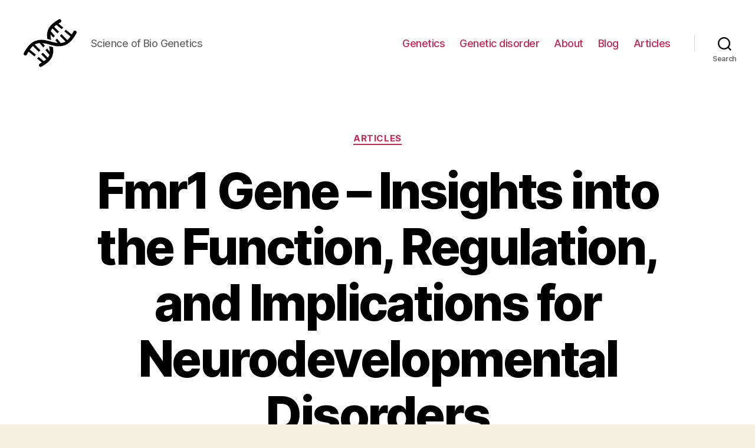

--- FILE ---
content_type: text/html; charset=UTF-8
request_url: https://scienceofbiogenetics.com/articles/fmr1-gene-insights-into-the-function-regulation-and-implications-for-neurodevelopmental-disorders
body_size: 25487
content:
<!DOCTYPE html>
<html class="no-js" lang="en-US">
<head>
<meta charset="UTF-8">
<meta name="viewport" content="width=device-width, initial-scale=1.0">
<link rel="profile" href="https://gmpg.org/xfn/11">
<meta name='robots' content='index, follow, max-image-preview:large, max-snippet:-1, max-video-preview:-1'/>
<style>img:is([sizes="auto" i], [sizes^="auto," i]){contain-intrinsic-size:3000px 1500px}</style>
<title>Fmr1 Gene - Understanding the Function and Implications</title>
<meta name="description" content="Explore the Fmr1 gene, its role in fragile X syndrome, and recent research findings related to this fascinating gene."/>
<link rel="canonical" href="https://scienceofbiogenetics.com/blog/fmr1-gene-insights-into-the-function-regulation-and-implications-for-neurodevelopmental-disorders"/>
<meta property="og:locale" content="en_US"/>
<meta property="og:type" content="article"/>
<meta property="og:title" content="Fmr1 Gene - Understanding the Function and Implications"/>
<meta property="og:description" content="Explore the Fmr1 gene, its role in fragile X syndrome, and recent research findings related to this fascinating gene."/>
<meta property="og:url" content="https://scienceofbiogenetics.com/blog/fmr1-gene-insights-into-the-function-regulation-and-implications-for-neurodevelopmental-disorders"/>
<meta property="og:site_name" content="Genetics"/>
<meta property="article:published_time" content="2023-12-20T07:03:44+00:00"/>
<meta name="author" content="admin-science"/>
<meta name="twitter:card" content="summary_large_image"/>
<meta name="twitter:label1" content="Written by"/>
<meta name="twitter:data1" content="admin-science"/>
<meta name="twitter:label2" content="Est. reading time"/>
<meta name="twitter:data2" content="41 minutes"/>
<link rel="alternate" type="application/rss+xml" title="Genetics &raquo; Feed" href="https://scienceofbiogenetics.com/feed"/>
<link rel="alternate" type="application/rss+xml" title="Genetics &raquo; Comments Feed" href="https://scienceofbiogenetics.com/comments/feed"/>
<link rel="alternate" type="application/rss+xml" title="Genetics &raquo; Fmr1 Gene &#8211; Insights into the Function, Regulation, and Implications for Neurodevelopmental Disorders Comments Feed" href="https://scienceofbiogenetics.com/articles/fmr1-gene-insights-into-the-function-regulation-and-implications-for-neurodevelopmental-disorders/feed"/>
<link rel="stylesheet" type="text/css" href="//scienceofbiogenetics.com/wp-content/cache/wpfc-minified/q5iumway/4uel.css" media="all"/>
<style id='classic-theme-styles-inline-css'>.wp-block-button__link{color:#fff;background-color:#32373c;border-radius:9999px;box-shadow:none;text-decoration:none;padding:calc(.667em + 2px) calc(1.333em + 2px);font-size:1.125em}.wp-block-file__button{background:#32373c;color:#fff;text-decoration:none}</style>
<style id='global-styles-inline-css'>:root{--wp--preset--aspect-ratio--square:1;--wp--preset--aspect-ratio--4-3:4/3;--wp--preset--aspect-ratio--3-4:3/4;--wp--preset--aspect-ratio--3-2:3/2;--wp--preset--aspect-ratio--2-3:2/3;--wp--preset--aspect-ratio--16-9:16/9;--wp--preset--aspect-ratio--9-16:9/16;--wp--preset--color--black:#000000;--wp--preset--color--cyan-bluish-gray:#abb8c3;--wp--preset--color--white:#ffffff;--wp--preset--color--pale-pink:#f78da7;--wp--preset--color--vivid-red:#cf2e2e;--wp--preset--color--luminous-vivid-orange:#ff6900;--wp--preset--color--luminous-vivid-amber:#fcb900;--wp--preset--color--light-green-cyan:#7bdcb5;--wp--preset--color--vivid-green-cyan:#00d084;--wp--preset--color--pale-cyan-blue:#8ed1fc;--wp--preset--color--vivid-cyan-blue:#0693e3;--wp--preset--color--vivid-purple:#9b51e0;--wp--preset--color--accent:#cd2653;--wp--preset--color--primary:#000000;--wp--preset--color--secondary:#6d6d6d;--wp--preset--color--subtle-background:#dcd7ca;--wp--preset--color--background:#f5efe0;--wp--preset--gradient--vivid-cyan-blue-to-vivid-purple:linear-gradient(135deg,rgba(6,147,227,1) 0%,rgb(155,81,224) 100%);--wp--preset--gradient--light-green-cyan-to-vivid-green-cyan:linear-gradient(135deg,rgb(122,220,180) 0%,rgb(0,208,130) 100%);--wp--preset--gradient--luminous-vivid-amber-to-luminous-vivid-orange:linear-gradient(135deg,rgba(252,185,0,1) 0%,rgba(255,105,0,1) 100%);--wp--preset--gradient--luminous-vivid-orange-to-vivid-red:linear-gradient(135deg,rgba(255,105,0,1) 0%,rgb(207,46,46) 100%);--wp--preset--gradient--very-light-gray-to-cyan-bluish-gray:linear-gradient(135deg,rgb(238,238,238) 0%,rgb(169,184,195) 100%);--wp--preset--gradient--cool-to-warm-spectrum:linear-gradient(135deg,rgb(74,234,220) 0%,rgb(151,120,209) 20%,rgb(207,42,186) 40%,rgb(238,44,130) 60%,rgb(251,105,98) 80%,rgb(254,248,76) 100%);--wp--preset--gradient--blush-light-purple:linear-gradient(135deg,rgb(255,206,236) 0%,rgb(152,150,240) 100%);--wp--preset--gradient--blush-bordeaux:linear-gradient(135deg,rgb(254,205,165) 0%,rgb(254,45,45) 50%,rgb(107,0,62) 100%);--wp--preset--gradient--luminous-dusk:linear-gradient(135deg,rgb(255,203,112) 0%,rgb(199,81,192) 50%,rgb(65,88,208) 100%);--wp--preset--gradient--pale-ocean:linear-gradient(135deg,rgb(255,245,203) 0%,rgb(182,227,212) 50%,rgb(51,167,181) 100%);--wp--preset--gradient--electric-grass:linear-gradient(135deg,rgb(202,248,128) 0%,rgb(113,206,126) 100%);--wp--preset--gradient--midnight:linear-gradient(135deg,rgb(2,3,129) 0%,rgb(40,116,252) 100%);--wp--preset--font-size--small:18px;--wp--preset--font-size--medium:20px;--wp--preset--font-size--large:26.25px;--wp--preset--font-size--x-large:42px;--wp--preset--font-size--normal:21px;--wp--preset--font-size--larger:32px;--wp--preset--spacing--20:0.44rem;--wp--preset--spacing--30:0.67rem;--wp--preset--spacing--40:1rem;--wp--preset--spacing--50:1.5rem;--wp--preset--spacing--60:2.25rem;--wp--preset--spacing--70:3.38rem;--wp--preset--spacing--80:5.06rem;--wp--preset--shadow--natural:6px 6px 9px rgba(0, 0, 0, 0.2);--wp--preset--shadow--deep:12px 12px 50px rgba(0, 0, 0, 0.4);--wp--preset--shadow--sharp:6px 6px 0px rgba(0, 0, 0, 0.2);--wp--preset--shadow--outlined:6px 6px 0px -3px rgba(255, 255, 255, 1), 6px 6px rgba(0, 0, 0, 1);--wp--preset--shadow--crisp:6px 6px 0px rgba(0, 0, 0, 1);}:where(.is-layout-flex){gap:0.5em;}:where(.is-layout-grid){gap:0.5em;}body .is-layout-flex{display:flex;}.is-layout-flex{flex-wrap:wrap;align-items:center;}.is-layout-flex > :is(*, div){margin:0;}body .is-layout-grid{display:grid;}.is-layout-grid > :is(*, div){margin:0;}:where(.wp-block-columns.is-layout-flex){gap:2em;}:where(.wp-block-columns.is-layout-grid){gap:2em;}:where(.wp-block-post-template.is-layout-flex){gap:1.25em;}:where(.wp-block-post-template.is-layout-grid){gap:1.25em;}.has-black-color{color:var(--wp--preset--color--black) !important;}.has-cyan-bluish-gray-color{color:var(--wp--preset--color--cyan-bluish-gray) !important;}.has-white-color{color:var(--wp--preset--color--white) !important;}.has-pale-pink-color{color:var(--wp--preset--color--pale-pink) !important;}.has-vivid-red-color{color:var(--wp--preset--color--vivid-red) !important;}.has-luminous-vivid-orange-color{color:var(--wp--preset--color--luminous-vivid-orange) !important;}.has-luminous-vivid-amber-color{color:var(--wp--preset--color--luminous-vivid-amber) !important;}.has-light-green-cyan-color{color:var(--wp--preset--color--light-green-cyan) !important;}.has-vivid-green-cyan-color{color:var(--wp--preset--color--vivid-green-cyan) !important;}.has-pale-cyan-blue-color{color:var(--wp--preset--color--pale-cyan-blue) !important;}.has-vivid-cyan-blue-color{color:var(--wp--preset--color--vivid-cyan-blue) !important;}.has-vivid-purple-color{color:var(--wp--preset--color--vivid-purple) !important;}.has-black-background-color{background-color:var(--wp--preset--color--black) !important;}.has-cyan-bluish-gray-background-color{background-color:var(--wp--preset--color--cyan-bluish-gray) !important;}.has-white-background-color{background-color:var(--wp--preset--color--white) !important;}.has-pale-pink-background-color{background-color:var(--wp--preset--color--pale-pink) !important;}.has-vivid-red-background-color{background-color:var(--wp--preset--color--vivid-red) !important;}.has-luminous-vivid-orange-background-color{background-color:var(--wp--preset--color--luminous-vivid-orange) !important;}.has-luminous-vivid-amber-background-color{background-color:var(--wp--preset--color--luminous-vivid-amber) !important;}.has-light-green-cyan-background-color{background-color:var(--wp--preset--color--light-green-cyan) !important;}.has-vivid-green-cyan-background-color{background-color:var(--wp--preset--color--vivid-green-cyan) !important;}.has-pale-cyan-blue-background-color{background-color:var(--wp--preset--color--pale-cyan-blue) !important;}.has-vivid-cyan-blue-background-color{background-color:var(--wp--preset--color--vivid-cyan-blue) !important;}.has-vivid-purple-background-color{background-color:var(--wp--preset--color--vivid-purple) !important;}.has-black-border-color{border-color:var(--wp--preset--color--black) !important;}.has-cyan-bluish-gray-border-color{border-color:var(--wp--preset--color--cyan-bluish-gray) !important;}.has-white-border-color{border-color:var(--wp--preset--color--white) !important;}.has-pale-pink-border-color{border-color:var(--wp--preset--color--pale-pink) !important;}.has-vivid-red-border-color{border-color:var(--wp--preset--color--vivid-red) !important;}.has-luminous-vivid-orange-border-color{border-color:var(--wp--preset--color--luminous-vivid-orange) !important;}.has-luminous-vivid-amber-border-color{border-color:var(--wp--preset--color--luminous-vivid-amber) !important;}.has-light-green-cyan-border-color{border-color:var(--wp--preset--color--light-green-cyan) !important;}.has-vivid-green-cyan-border-color{border-color:var(--wp--preset--color--vivid-green-cyan) !important;}.has-pale-cyan-blue-border-color{border-color:var(--wp--preset--color--pale-cyan-blue) !important;}.has-vivid-cyan-blue-border-color{border-color:var(--wp--preset--color--vivid-cyan-blue) !important;}.has-vivid-purple-border-color{border-color:var(--wp--preset--color--vivid-purple) !important;}.has-vivid-cyan-blue-to-vivid-purple-gradient-background{background:var(--wp--preset--gradient--vivid-cyan-blue-to-vivid-purple) !important;}.has-light-green-cyan-to-vivid-green-cyan-gradient-background{background:var(--wp--preset--gradient--light-green-cyan-to-vivid-green-cyan) !important;}.has-luminous-vivid-amber-to-luminous-vivid-orange-gradient-background{background:var(--wp--preset--gradient--luminous-vivid-amber-to-luminous-vivid-orange) !important;}.has-luminous-vivid-orange-to-vivid-red-gradient-background{background:var(--wp--preset--gradient--luminous-vivid-orange-to-vivid-red) !important;}.has-very-light-gray-to-cyan-bluish-gray-gradient-background{background:var(--wp--preset--gradient--very-light-gray-to-cyan-bluish-gray) !important;}.has-cool-to-warm-spectrum-gradient-background{background:var(--wp--preset--gradient--cool-to-warm-spectrum) !important;}.has-blush-light-purple-gradient-background{background:var(--wp--preset--gradient--blush-light-purple) !important;}.has-blush-bordeaux-gradient-background{background:var(--wp--preset--gradient--blush-bordeaux) !important;}.has-luminous-dusk-gradient-background{background:var(--wp--preset--gradient--luminous-dusk) !important;}.has-pale-ocean-gradient-background{background:var(--wp--preset--gradient--pale-ocean) !important;}.has-electric-grass-gradient-background{background:var(--wp--preset--gradient--electric-grass) !important;}.has-midnight-gradient-background{background:var(--wp--preset--gradient--midnight) !important;}.has-small-font-size{font-size:var(--wp--preset--font-size--small) !important;}.has-medium-font-size{font-size:var(--wp--preset--font-size--medium) !important;}.has-large-font-size{font-size:var(--wp--preset--font-size--large) !important;}.has-x-large-font-size{font-size:var(--wp--preset--font-size--x-large) !important;}:where(.wp-block-post-template.is-layout-flex){gap:1.25em;}:where(.wp-block-post-template.is-layout-grid){gap:1.25em;}:where(.wp-block-columns.is-layout-flex){gap:2em;}:where(.wp-block-columns.is-layout-grid){gap:2em;}:root :where(.wp-block-pullquote){font-size:1.5em;line-height:1.6;}</style>
<link rel="stylesheet" type="text/css" href="//scienceofbiogenetics.com/wp-content/cache/wpfc-minified/q8n76yxz/4uek.css" media="all"/>
<style id='twentytwenty-style-inline-css'>.color-accent,.color-accent-hover:hover,.color-accent-hover:focus,:root .has-accent-color,.has-drop-cap:not(:focus):first-letter,.wp-block-button.is-style-outline,a{color:#cd2653;}blockquote,.border-color-accent,.border-color-accent-hover:hover,.border-color-accent-hover:focus{border-color:#cd2653;}button,.button,.faux-button,.wp-block-button__link,.wp-block-file .wp-block-file__button,input[type="button"],input[type="reset"],input[type="submit"],.bg-accent,.bg-accent-hover:hover,.bg-accent-hover:focus,:root .has-accent-background-color,.comment-reply-link{background-color:#cd2653;}.fill-children-accent,.fill-children-accent *{fill:#cd2653;}body,.entry-title a,:root .has-primary-color{color:#000000;}:root .has-primary-background-color{background-color:#000000;}cite,figcaption,.wp-caption-text,.post-meta,.entry-content .wp-block-archives li,.entry-content .wp-block-categories li,.entry-content .wp-block-latest-posts li,.wp-block-latest-comments__comment-date,.wp-block-latest-posts__post-date,.wp-block-embed figcaption,.wp-block-image figcaption,.wp-block-pullquote cite,.comment-metadata,.comment-respond .comment-notes,.comment-respond .logged-in-as,.pagination .dots,.entry-content hr:not(.has-background),hr.styled-separator,:root .has-secondary-color{color:#6d6d6d;}:root .has-secondary-background-color{background-color:#6d6d6d;}pre,fieldset,input,textarea,table,table *,hr{border-color:#dcd7ca;}caption,code,code,kbd,samp,.wp-block-table.is-style-stripes tbody tr:nth-child(odd),:root .has-subtle-background-background-color{background-color:#dcd7ca;}.wp-block-table.is-style-stripes{border-bottom-color:#dcd7ca;}.wp-block-latest-posts.is-grid li{border-top-color:#dcd7ca;}:root .has-subtle-background-color{color:#dcd7ca;}body:not(.overlay-header) .primary-menu > li > a,body:not(.overlay-header) .primary-menu > li > .icon,.modal-menu a,.footer-menu a, .footer-widgets a,#site-footer .wp-block-button.is-style-outline,.wp-block-pullquote:before,.singular:not(.overlay-header) .entry-header a,.archive-header a,.header-footer-group .color-accent,.header-footer-group .color-accent-hover:hover{color:#cd2653;}.social-icons a,#site-footer button:not(.toggle),#site-footer .button,#site-footer .faux-button,#site-footer .wp-block-button__link,#site-footer .wp-block-file__button,#site-footer input[type="button"],#site-footer input[type="reset"],#site-footer input[type="submit"]{background-color:#cd2653;}.header-footer-group,body:not(.overlay-header) #site-header .toggle,.menu-modal .toggle{color:#000000;}body:not(.overlay-header) .primary-menu ul{background-color:#000000;}body:not(.overlay-header) .primary-menu > li > ul:after{border-bottom-color:#000000;}body:not(.overlay-header) .primary-menu ul ul:after{border-left-color:#000000;}.site-description,body:not(.overlay-header) .toggle-inner .toggle-text,.widget .post-date,.widget .rss-date,.widget_archive li,.widget_categories li,.widget cite,.widget_pages li,.widget_meta li,.widget_nav_menu li,.powered-by-wordpress,.to-the-top,.singular .entry-header .post-meta,.singular:not(.overlay-header) .entry-header .post-meta a{color:#6d6d6d;}.header-footer-group pre,.header-footer-group fieldset,.header-footer-group input,.header-footer-group textarea,.header-footer-group table,.header-footer-group table *,.footer-nav-widgets-wrapper,#site-footer,.menu-modal nav *,.footer-widgets-outer-wrapper,.footer-top{border-color:#dcd7ca;}.header-footer-group table caption,body:not(.overlay-header) .header-inner .toggle-wrapper::before{background-color:#dcd7ca;}</style>
<link rel="stylesheet" type="text/css" href="//scienceofbiogenetics.com/wp-content/cache/wpfc-minified/d5zi1x2w/4uek.css" media="print"/>
<link rel="https://api.w.org/" href="https://scienceofbiogenetics.com/wp-json/"/><link rel="alternate" title="JSON" type="application/json" href="https://scienceofbiogenetics.com/wp-json/wp/v2/posts/838"/><link rel="EditURI" type="application/rsd+xml" title="RSD" href="https://scienceofbiogenetics.com/xmlrpc.php?rsd"/>
<meta name="generator" content="WordPress 6.8.3"/>
<link rel='shortlink' href='https://scienceofbiogenetics.com/?p=838'/>
<link rel="alternate" title="oEmbed (JSON)" type="application/json+oembed" href="https://scienceofbiogenetics.com/wp-json/oembed/1.0/embed?url=https%3A%2F%2Fscienceofbiogenetics.com%2Farticles%2Ffmr1-gene-insights-into-the-function-regulation-and-implications-for-neurodevelopmental-disorders"/>
<link rel="alternate" title="oEmbed (XML)" type="text/xml+oembed" href="https://scienceofbiogenetics.com/wp-json/oembed/1.0/embed?url=https%3A%2F%2Fscienceofbiogenetics.com%2Farticles%2Ffmr1-gene-insights-into-the-function-regulation-and-implications-for-neurodevelopmental-disorders&#038;format=xml"/>
<link rel="icon" href="https://scienceofbiogenetics.com/wp-content/uploads/2024/01/cropped-biogenetics-32x32.png" sizes="32x32"/>
<link rel="icon" href="https://scienceofbiogenetics.com/wp-content/uploads/2024/01/cropped-biogenetics-192x192.png" sizes="192x192"/>
<link rel="apple-touch-icon" href="https://scienceofbiogenetics.com/wp-content/uploads/2024/01/cropped-biogenetics-180x180.png"/>
<meta name="msapplication-TileImage" content="https://scienceofbiogenetics.com/wp-content/uploads/2024/01/cropped-biogenetics-270x270.png"/>
<script async src="https://pagead2.googlesyndication.com/pagead/js/adsbygoogle.js?client=ca-pub-9614145743040543" crossorigin="anonymous"></script>
<script data-wpfc-render="false">var Wpfcll={s:[],osl:0,scroll:false,i:function(){Wpfcll.ss();window.addEventListener('load',function(){let observer=new MutationObserver(mutationRecords=>{Wpfcll.osl=Wpfcll.s.length;Wpfcll.ss();if(Wpfcll.s.length > Wpfcll.osl){Wpfcll.ls(false);}});observer.observe(document.getElementsByTagName("html")[0],{childList:true,attributes:true,subtree:true,attributeFilter:["src"],attributeOldValue:false,characterDataOldValue:false});Wpfcll.ls(true);});window.addEventListener('scroll',function(){Wpfcll.scroll=true;Wpfcll.ls(false);});window.addEventListener('resize',function(){Wpfcll.scroll=true;Wpfcll.ls(false);});window.addEventListener('click',function(){Wpfcll.scroll=true;Wpfcll.ls(false);});},c:function(e,pageload){var w=document.documentElement.clientHeight || body.clientHeight;var n=0;if(pageload){n=0;}else{n=(w > 800) ? 800:200;n=Wpfcll.scroll ? 800:n;}var er=e.getBoundingClientRect();var t=0;var p=e.parentNode ? e.parentNode:false;if(typeof p.getBoundingClientRect=="undefined"){var pr=false;}else{var pr=p.getBoundingClientRect();}if(er.x==0 && er.y==0){for(var i=0;i < 10;i++){if(p){if(pr.x==0 && pr.y==0){if(p.parentNode){p=p.parentNode;}if(typeof p.getBoundingClientRect=="undefined"){pr=false;}else{pr=p.getBoundingClientRect();}}else{t=pr.top;break;}}};}else{t=er.top;}if(w - t+n > 0){return true;}return false;},r:function(e,pageload){var s=this;var oc,ot;try{oc=e.getAttribute("data-wpfc-original-src");ot=e.getAttribute("data-wpfc-original-srcset");originalsizes=e.getAttribute("data-wpfc-original-sizes");if(s.c(e,pageload)){if(oc || ot){if(e.tagName=="DIV" || e.tagName=="A" || e.tagName=="SPAN"){e.style.backgroundImage="url("+oc+")";e.removeAttribute("data-wpfc-original-src");e.removeAttribute("data-wpfc-original-srcset");e.removeAttribute("onload");}else{if(oc){e.setAttribute('src',oc);}if(ot){e.setAttribute('srcset',ot);}if(originalsizes){e.setAttribute('sizes',originalsizes);}if(e.getAttribute("alt") && e.getAttribute("alt")=="blank"){e.removeAttribute("alt");}e.removeAttribute("data-wpfc-original-src");e.removeAttribute("data-wpfc-original-srcset");e.removeAttribute("data-wpfc-original-sizes");e.removeAttribute("onload");if(e.tagName=="IFRAME"){var y="https://www.youtube.com/embed/";if(navigator.userAgent.match(/\sEdge?\/\d/i)){e.setAttribute('src',e.getAttribute("src").replace(/.+\/templates\/youtube\.html\#/,y));}e.onload=function(){if(typeof window.jQuery !="undefined"){if(jQuery.fn.fitVids){jQuery(e).parent().fitVids({customSelector:"iframe[src]"});}}var s=e.getAttribute("src").match(/templates\/youtube\.html\#(.+)/);if(s){try{var i=e.contentDocument || e.contentWindow;if(i.location.href=="about:blank"){e.setAttribute('src',y+s[1]);}}catch(err){e.setAttribute('src',y+s[1]);}}}}}}else{if(e.tagName=="NOSCRIPT"){if(typeof window.jQuery !="undefined"){if(jQuery(e).attr("data-type")=="wpfc"){e.removeAttribute("data-type");jQuery(e).after(jQuery(e).text());}}}}}}catch(error){console.log(error);console.log("==>",e);}},ss:function(){var i=Array.prototype.slice.call(document.getElementsByTagName("img"));var f=Array.prototype.slice.call(document.getElementsByTagName("iframe"));var d=Array.prototype.slice.call(document.getElementsByTagName("div"));var a=Array.prototype.slice.call(document.getElementsByTagName("a"));var s=Array.prototype.slice.call(document.getElementsByTagName("span"));var n=Array.prototype.slice.call(document.getElementsByTagName("noscript"));this.s=i.concat(f).concat(d).concat(a).concat(s).concat(n);},ls:function(pageload){var s=this;[].forEach.call(s.s,function(e,index){s.r(e,pageload);});}};document.addEventListener('DOMContentLoaded',function(){wpfci();});function wpfci(){Wpfcll.i();}</script>
</head>
<body class="wp-singular post-template-default single single-post postid-838 single-format-standard wp-custom-logo wp-embed-responsive wp-theme-twentytwenty singular enable-search-modal missing-post-thumbnail has-single-pagination showing-comments show-avatars footer-top-visible">
<a class="skip-link screen-reader-text" href="#site-content">Skip to the content</a>
<header id="site-header" class="header-footer-group">
<div class="header-inner section-inner">
<div class="header-titles-wrapper">
<button class="toggle search-toggle mobile-search-toggle" data-toggle-target=".search-modal" data-toggle-body-class="showing-search-modal" data-set-focus=".search-modal .search-field" aria-expanded="false">
<span class="toggle-inner">
<span class="toggle-icon">
<svg class="svg-icon" aria-hidden="true" role="img" focusable="false" xmlns="http://www.w3.org/2000/svg" width="23" height="23" viewBox="0 0 23 23"><path d="M38.710696,48.0601792 L43,52.3494831 L41.3494831,54 L37.0601792,49.710696 C35.2632422,51.1481185 32.9839107,52.0076499 30.5038249,52.0076499 C24.7027226,52.0076499 20,47.3049272 20,41.5038249 C20,35.7027226 24.7027226,31 30.5038249,31 C36.3049272,31 41.0076499,35.7027226 41.0076499,41.5038249 C41.0076499,43.9839107 40.1481185,46.2632422 38.710696,48.0601792 Z M36.3875844,47.1716785 C37.8030221,45.7026647 38.6734666,43.7048964 38.6734666,41.5038249 C38.6734666,36.9918565 35.0157934,33.3341833 30.5038249,33.3341833 C25.9918565,33.3341833 22.3341833,36.9918565 22.3341833,41.5038249 C22.3341833,46.0157934 25.9918565,49.6734666 30.5038249,49.6734666 C32.7048964,49.6734666 34.7026647,48.8030221 36.1716785,47.3875844 C36.2023931,47.347638 36.2360451,47.3092237 36.2726343,47.2726343 C36.3092237,47.2360451 36.347638,47.2023931 36.3875844,47.1716785 Z" transform="translate(-20 -31)" /></svg>								</span>
<span class="toggle-text">Search</span>
</span>
</button>
<div class="header-titles">
<div class="site-logo faux-heading"><a href="https://scienceofbiogenetics.com/" class="custom-logo-link" rel="home"><img width="512" height="512" src="https://scienceofbiogenetics.com/wp-content/uploads/2024/01/biogenetics.png" class="custom-logo" alt="Science of Bio Genetics" decoding="async" fetchpriority="high" srcset="https://scienceofbiogenetics.com/wp-content/uploads/2024/01/biogenetics.png 512w, https://scienceofbiogenetics.com/wp-content/uploads/2024/01/biogenetics-300x300.png 300w, https://scienceofbiogenetics.com/wp-content/uploads/2024/01/biogenetics-150x150.png 150w, https://scienceofbiogenetics.com/wp-content/uploads/2024/01/biogenetics-120x120.png 120w" sizes="(max-width: 512px) 100vw, 512px"/></a><span class="screen-reader-text">Genetics</span></div><div class="site-description">Science of Bio Genetics</div></div><button class="toggle nav-toggle mobile-nav-toggle" data-toggle-target=".menu-modal"  data-toggle-body-class="showing-menu-modal" aria-expanded="false" data-set-focus=".close-nav-toggle">
<span class="toggle-inner">
<span class="toggle-icon">
<svg class="svg-icon" aria-hidden="true" role="img" focusable="false" xmlns="http://www.w3.org/2000/svg" width="26" height="7" viewBox="0 0 26 7"><path fill-rule="evenodd" d="M332.5,45 C330.567003,45 329,43.4329966 329,41.5 C329,39.5670034 330.567003,38 332.5,38 C334.432997,38 336,39.5670034 336,41.5 C336,43.4329966 334.432997,45 332.5,45 Z M342,45 C340.067003,45 338.5,43.4329966 338.5,41.5 C338.5,39.5670034 340.067003,38 342,38 C343.932997,38 345.5,39.5670034 345.5,41.5 C345.5,43.4329966 343.932997,45 342,45 Z M351.5,45 C349.567003,45 348,43.4329966 348,41.5 C348,39.5670034 349.567003,38 351.5,38 C353.432997,38 355,39.5670034 355,41.5 C355,43.4329966 353.432997,45 351.5,45 Z" transform="translate(-329 -38)" /></svg>							</span>
<span class="toggle-text">Menu</span>
</span>
</button></div><div class="header-navigation-wrapper">
<nav class="primary-menu-wrapper" aria-label="Horizontal">
<ul class="primary-menu reset-list-style">
<li id="menu-item-24" class="menu-item menu-item-type-taxonomy menu-item-object-category menu-item-24"><a href="https://scienceofbiogenetics.com/genetics">Genetics</a></li>
<li id="menu-item-23" class="menu-item menu-item-type-taxonomy menu-item-object-category menu-item-23"><a href="https://scienceofbiogenetics.com/genetic-disorder">Genetic disorder</a></li>
<li id="menu-item-21" class="menu-item menu-item-type-post_type menu-item-object-page menu-item-21"><a href="https://scienceofbiogenetics.com/about">About</a></li>
<li id="menu-item-22" class="menu-item menu-item-type-taxonomy menu-item-object-category menu-item-22"><a href="https://scienceofbiogenetics.com/blog">Blog</a></li>
<li id="menu-item-3351" class="menu-item menu-item-type-taxonomy menu-item-object-category current-post-ancestor current-menu-parent current-post-parent menu-item-3351"><a href="https://scienceofbiogenetics.com/articles">Articles</a></li>
</ul>
</nav>
<div class="header-toggles hide-no-js">
<div class="toggle-wrapper search-toggle-wrapper"> <button class="toggle search-toggle desktop-search-toggle" data-toggle-target=".search-modal" data-toggle-body-class="showing-search-modal" data-set-focus=".search-modal .search-field" aria-expanded="false"> <span class="toggle-inner"> <svg class="svg-icon" aria-hidden="true" role="img" focusable="false" xmlns="http://www.w3.org/2000/svg" width="23" height="23" viewBox="0 0 23 23"><path d="M38.710696,48.0601792 L43,52.3494831 L41.3494831,54 L37.0601792,49.710696 C35.2632422,51.1481185 32.9839107,52.0076499 30.5038249,52.0076499 C24.7027226,52.0076499 20,47.3049272 20,41.5038249 C20,35.7027226 24.7027226,31 30.5038249,31 C36.3049272,31 41.0076499,35.7027226 41.0076499,41.5038249 C41.0076499,43.9839107 40.1481185,46.2632422 38.710696,48.0601792 Z M36.3875844,47.1716785 C37.8030221,45.7026647 38.6734666,43.7048964 38.6734666,41.5038249 C38.6734666,36.9918565 35.0157934,33.3341833 30.5038249,33.3341833 C25.9918565,33.3341833 22.3341833,36.9918565 22.3341833,41.5038249 C22.3341833,46.0157934 25.9918565,49.6734666 30.5038249,49.6734666 C32.7048964,49.6734666 34.7026647,48.8030221 36.1716785,47.3875844 C36.2023931,47.347638 36.2360451,47.3092237 36.2726343,47.2726343 C36.3092237,47.2360451 36.347638,47.2023931 36.3875844,47.1716785 Z" transform="translate(-20 -31)" /></svg> <span class="toggle-text">Search</span> </span> </button></div></div></div></div><div class="search-modal cover-modal header-footer-group" data-modal-target-string=".search-modal">
<div class="search-modal-inner modal-inner">
<div class="section-inner"> <form role="search" aria-label="Search for:" method="get" class="search-form" action="https://scienceofbiogenetics.com/"> <label for="search-form-1"> <span class="screen-reader-text">Search for:</span> <input type="search" id="search-form-1" class="search-field" placeholder="Search &hellip;" value="" name="s" /> </label> <input type="submit" class="search-submit" value="Search" /> </form> <button class="toggle search-untoggle close-search-toggle fill-children-current-color" data-toggle-target=".search-modal" data-toggle-body-class="showing-search-modal" data-set-focus=".search-modal .search-field"> <span class="screen-reader-text">Close search</span> <svg class="svg-icon" aria-hidden="true" role="img" focusable="false" xmlns="http://www.w3.org/2000/svg" width="16" height="16" viewBox="0 0 16 16"><polygon fill="" fill-rule="evenodd" points="6.852 7.649 .399 1.195 1.445 .149 7.899 6.602 14.352 .149 15.399 1.195 8.945 7.649 15.399 14.102 14.352 15.149 7.899 8.695 1.445 15.149 .399 14.102" /></svg> </button></div></div></div></header>
<div class="menu-modal cover-modal header-footer-group" data-modal-target-string=".menu-modal">
<div class="menu-modal-inner modal-inner">
<div class="menu-wrapper section-inner">
<div class="menu-top">
<button class="toggle close-nav-toggle fill-children-current-color" data-toggle-target=".menu-modal" data-toggle-body-class="showing-menu-modal" aria-expanded="false" data-set-focus=".menu-modal">
<span class="toggle-text">Close Menu</span>
<svg class="svg-icon" aria-hidden="true" role="img" focusable="false" xmlns="http://www.w3.org/2000/svg" width="16" height="16" viewBox="0 0 16 16"><polygon fill="" fill-rule="evenodd" points="6.852 7.649 .399 1.195 1.445 .149 7.899 6.602 14.352 .149 15.399 1.195 8.945 7.649 15.399 14.102 14.352 15.149 7.899 8.695 1.445 15.149 .399 14.102" /></svg>				</button>
<nav class="mobile-menu" aria-label="Mobile">
<ul class="modal-menu reset-list-style">
<li class="menu-item menu-item-type-taxonomy menu-item-object-category menu-item-24"><div class="ancestor-wrapper"><a href="https://scienceofbiogenetics.com/genetics">Genetics</a></div></li>
<li class="menu-item menu-item-type-taxonomy menu-item-object-category menu-item-23"><div class="ancestor-wrapper"><a href="https://scienceofbiogenetics.com/genetic-disorder">Genetic disorder</a></div></li>
<li class="menu-item menu-item-type-post_type menu-item-object-page menu-item-21"><div class="ancestor-wrapper"><a href="https://scienceofbiogenetics.com/about">About</a></div></li>
<li class="menu-item menu-item-type-taxonomy menu-item-object-category menu-item-22"><div class="ancestor-wrapper"><a href="https://scienceofbiogenetics.com/blog">Blog</a></div></li>
<li class="menu-item menu-item-type-taxonomy menu-item-object-category current-post-ancestor current-menu-parent current-post-parent menu-item-3351"><div class="ancestor-wrapper"><a href="https://scienceofbiogenetics.com/articles">Articles</a></div></li>
</ul>
</nav></div><div class="menu-bottom"></div></div></div></div><main id="site-content">
<article class="post-838 post type-post status-publish format-standard hentry category-articles" id="post-838">
<header class="entry-header has-text-align-center header-footer-group">
<div class="entry-header-inner section-inner medium">
<div class="entry-categories">
<span class="screen-reader-text">Categories</span>
<div class="entry-categories-inner"> <a href="https://scienceofbiogenetics.com/articles" rel="category tag">Articles</a></div></div><h1 class="entry-title">Fmr1 Gene &#8211; Insights into the Function, Regulation, and Implications for Neurodevelopmental Disorders</h1>
<div class="post-meta-wrapper post-meta-single post-meta-single-top"> <ul class="post-meta"> <li class="post-author meta-wrapper"> <span class="meta-icon"> <span class="screen-reader-text">Post author</span> <svg class="svg-icon" aria-hidden="true" role="img" focusable="false" xmlns="http://www.w3.org/2000/svg" width="18" height="20" viewBox="0 0 18 20"><path fill="" d="M18,19 C18,19.5522847 17.5522847,20 17,20 C16.4477153,20 16,19.5522847 16,19 L16,17 C16,15.3431458 14.6568542,14 13,14 L5,14 C3.34314575,14 2,15.3431458 2,17 L2,19 C2,19.5522847 1.55228475,20 1,20 C0.44771525,20 0,19.5522847 0,19 L0,17 C0,14.2385763 2.23857625,12 5,12 L13,12 C15.7614237,12 18,14.2385763 18,17 L18,19 Z M9,10 C6.23857625,10 4,7.76142375 4,5 C4,2.23857625 6.23857625,0 9,0 C11.7614237,0 14,2.23857625 14,5 C14,7.76142375 11.7614237,10 9,10 Z M9,8 C10.6568542,8 12,6.65685425 12,5 C12,3.34314575 10.6568542,2 9,2 C7.34314575,2 6,3.34314575 6,5 C6,6.65685425 7.34314575,8 9,8 Z" /></svg> </span> <span class="meta-text"> By <a href="https://scienceofbiogenetics.com/author/admin-science">admin-science</a> </span> </li> <li class="post-date meta-wrapper"> <span class="meta-icon"> <span class="screen-reader-text">Post date</span> <svg class="svg-icon" aria-hidden="true" role="img" focusable="false" xmlns="http://www.w3.org/2000/svg" width="18" height="19" viewBox="0 0 18 19"><path fill="" d="M4.60069444,4.09375 L3.25,4.09375 C2.47334957,4.09375 1.84375,4.72334957 1.84375,5.5 L1.84375,7.26736111 L16.15625,7.26736111 L16.15625,5.5 C16.15625,4.72334957 15.5266504,4.09375 14.75,4.09375 L13.3993056,4.09375 L13.3993056,4.55555556 C13.3993056,5.02154581 13.0215458,5.39930556 12.5555556,5.39930556 C12.0895653,5.39930556 11.7118056,5.02154581 11.7118056,4.55555556 L11.7118056,4.09375 L6.28819444,4.09375 L6.28819444,4.55555556 C6.28819444,5.02154581 5.9104347,5.39930556 5.44444444,5.39930556 C4.97845419,5.39930556 4.60069444,5.02154581 4.60069444,4.55555556 L4.60069444,4.09375 Z M6.28819444,2.40625 L11.7118056,2.40625 L11.7118056,1 C11.7118056,0.534009742 12.0895653,0.15625 12.5555556,0.15625 C13.0215458,0.15625 13.3993056,0.534009742 13.3993056,1 L13.3993056,2.40625 L14.75,2.40625 C16.4586309,2.40625 17.84375,3.79136906 17.84375,5.5 L17.84375,15.875 C17.84375,17.5836309 16.4586309,18.96875 14.75,18.96875 L3.25,18.96875 C1.54136906,18.96875 0.15625,17.5836309 0.15625,15.875 L0.15625,5.5 C0.15625,3.79136906 1.54136906,2.40625 3.25,2.40625 L4.60069444,2.40625 L4.60069444,1 C4.60069444,0.534009742 4.97845419,0.15625 5.44444444,0.15625 C5.9104347,0.15625 6.28819444,0.534009742 6.28819444,1 L6.28819444,2.40625 Z M1.84375,8.95486111 L1.84375,15.875 C1.84375,16.6516504 2.47334957,17.28125 3.25,17.28125 L14.75,17.28125 C15.5266504,17.28125 16.15625,16.6516504 16.15625,15.875 L16.15625,8.95486111 L1.84375,8.95486111 Z" /></svg> </span> <span class="meta-text"> <a href="https://scienceofbiogenetics.com/articles/fmr1-gene-insights-into-the-function-regulation-and-implications-for-neurodevelopmental-disorders">20.12.2023</a> </span> </li> </ul></div></div></header>
<div class="post-inner thin">
<div class="entry-content">
<p>The Fmr1 gene is a crucial component of the human genetic code that plays a significant role in the development and function of the brain. Mutations in this gene can lead to a condition known as Fragile X syndrome (FXS), which is the most common inherited cause of intellectual disability and autism spectrum disorder.</p>
<p>The Fmr1 gene is located on the X chromosome and is responsible for producing a protein called FMRP (Fragile X mental retardation protein). FMRP is involved in the regulation of synaptic plasticity, which is the ability of neurons to change and adapt their connections. This protein plays a crucial role in the formation and maturation of synapses, the junctions between neurons that allow for communication in the brain.</p>
<p>Individuals with Fragile X syndrome have mutations in the Fmr1 gene that prevent it from producing a functional FMRP protein. Without this protein, synaptic connections in the brain become impaired, leading to the characteristic symptoms of the syndrome. These symptoms can include intellectual disability, developmental delays, hyperactivity, social and communication difficulties, and repetitive behaviors.</p>
<p>Understanding the function and implications of the Fmr1 gene is essential for developing targeted treatments for Fragile X syndrome. Researchers are focused on finding ways to restore the production of a functional FMRP protein or compensate for its absence to improve synaptic function in individuals with the syndrome. By unraveling the complexities of the Fmr1 gene and its role in brain development, scientists hope to unlock new avenues for therapeutic intervention and enhance the quality of life for individuals with Fragile X syndrome.</p>
<h2>Fmr1 Gene: An Overview</h2>
<p>The Fmr1 gene, also known as the Fragile X Mental Retardation 1 gene, is located on the X chromosome. Mutations in this gene are associated with Fragile X syndrome, which is the most common cause of inherited intellectual disability.</p>
<h3>Structure and Function of the Fmr1 Gene</h3>
<p>The Fmr1 gene consists of several exons and introns, which are regions of DNA that code for protein and non-coding regions, respectively. The gene encodes a protein called FMRP (Fragile X Mental Retardation Protein), which plays a crucial role in the development and functioning of the brain.</p>
<p>FMRP is involved in the regulation of protein synthesis in neurons. It binds to specific RNA molecules and influences their translation into proteins. This regulation is essential for normal brain development and function.</p>
<h3>Fragile X Syndrome and the Fmr1 Gene</h3>
<p>Fragile X syndrome is caused by a mutation in the Fmr1 gene, specifically in a region called the CGG repeat sequence. Normally, this sequence is repeated between 5 and 44 times, but in individuals with Fragile X syndrome, it can be repeated hundreds or even thousands of times.</p>
<p>This excessive repetition of the CGG sequence leads to the methylation and subsequent inactivation of the Fmr1 gene, preventing the production of FMRP. Without FMRP, the regulation of protein synthesis is disrupted, resulting in the characteristic symptoms of Fragile X syndrome, including intellectual disability, learning difficulties, and behavioral and emotional challenges.</p>
<h3>Implications and Current Research</h3>
<p>The understanding of the Fmr1 gene and its role in Fragile X syndrome has led to advancements in diagnostics, genetic counseling, and potential therapeutic approaches. There is ongoing research to develop targeted treatments aimed at correcting the dysfunction caused by the mutation in the Fmr1 gene.</p>
<p>Additionally, studying the Fmr1 gene has provided insights into larger neurodevelopmental and neurodegenerative disorders. The functions of FMRP extend beyond Fragile X syndrome, and abnormalities in the gene have been linked to conditions such as autism spectrum disorders and Alzheimer&#8217;s disease.</p>
<h2>Fmr1 Gene Function</h2>
<p>The Fmr1 gene, also known as the Fragile X Mental Retardation 1 gene, plays a crucial role in the development and functioning of the human body. This gene is located on the X chromosome and is responsible for producing a protein called FMRP (Fragile X Mental Retardation Protein).</p>
<p>FMRP is involved in various biological processes, including neuronal development and synaptic plasticity. It is particularly important in the development of the nervous system, where it helps regulate the production and organization of new synapses, the connections between neurons.</p>
<h3>Neuronal Development</h3>
<p>During early brain development, the Fmr1 gene is actively expressed and contributes to the proper organization and maturation of neurons. FMRP helps regulate the translation of messenger RNA (mRNA) molecules into proteins, ensuring that the right proteins are produced at the right time and in the right amounts. This process is crucial for the formation and functioning of synapses, which are essential for communication between neurons.</p>
<p>Additionally, FMRP plays a role in dendritic spine development. Dendritic spines are small protrusions on the surface of dendrites, which are the branched extensions of neurons. These spines play a key role in synaptic transmission and plasticity. FMRP helps regulate the morphology and density of dendritic spines, ensuring proper synaptic function and connectivity.</p>
<h3>Implications</h3>
<p>Mutations or abnormalities in the Fmr1 gene can lead to Fragile X syndrome, a genetic condition characterized by intellectual disability and behavioral disorders. Individuals with Fragile X syndrome have a reduced amount of FMRP or its function is impaired, resulting in disrupted neuronal development and synapse formation. This leads to developmental delays, learning difficulties, and social and behavioral challenges.</p>
<p>Understanding the function of the Fmr1 gene and its implications for brain development and functioning is crucial for advancing our knowledge of neurological disorders and developing targeted therapies. Research in this field aims to unravel the complex mechanisms underlying synaptic plasticity and provide insights into potential treatments for Fragile X syndrome and related conditions.</p>
<h2>Importance of Fmr1 Gene</h2>
<p>The Fmr1 gene plays a crucial role in the development and function of the human body. It is particularly significant due to its association with fragile X syndrome, a genetic disorder that affects cognitive development.</p>
<p>Fragile X syndrome is caused by a mutation in the Fmr1 gene, resulting in the loss of the Fragile X Mental Retardation Protein (FMRP). This protein is responsible for regulating the production of other proteins involved in synapse development and function.</p>
<p>Without FMRP, synapses in the brain do not develop properly, leading to impairments in learning, memory, and behavior. Individuals with fragile X syndrome may experience intellectual disabilities, social and communication challenges, sensory sensitivities, and other developmental delays.</p>
<p>Understanding the function of the Fmr1 gene is crucial for diagnosing and managing fragile X syndrome. Research has focused on uncovering the molecular mechanisms behind the gene&#8217;s activities and developing treatments targeting its dysfunction.</p>
<p>Additionally, the study of the Fmr1 gene has broader implications beyond fragile X syndrome. As the gene plays a role in synapse development and function, it may contribute to our understanding of other neurodevelopmental disorders and conditions such as autism spectrum disorders. Exploring the Fmr1 gene can provide insights into the underlying biology of these complex disorders and potentially lead to new therapeutic approaches.</p>
<p>In conclusion, the Fmr1 gene is of significant importance due to its association with fragile X syndrome and its involvement in synapse development and function. Further research on this gene is vital for improving our understanding of cognitive development and potentially developing new treatments for related disorders.</p>
<h2>Deficiencies in Fmr1 Gene</h2>
<p>Fmr1 gene, also known as Fragile X Mental Retardation 1 gene, is associated with Fragile X syndrome. This syndrome is a genetic condition that causes a range of developmental disabilities and cognitive impairments.</p>
<p>Individuals with Fragile X syndrome have a mutation in the Fmr1 gene, which leads to a deficiency of FMRP (Fragile X Mental Retardation Protein). This protein is involved in the regulation of protein synthesis in the brain.</p>
<h3>Symptoms of Fragile X Syndrome</h3>
<p>The deficiencies in the Fmr1 gene manifest in various symptoms and characteristics in individuals with Fragile X syndrome. Some of the common symptoms include:</p>
<ul>
<li>Intellectual disability</li>
<li>Language and communication difficulties</li>
<li>Behavioral challenges, such as attention deficit hyperactivity disorder (ADHD)</li>
<li>Autistic-like behaviors</li>
<li>Physical features, such as long face, large ears, and flexible joints</li>
</ul>
<h3>Implications of Fmr1 Gene Deficiencies</h3>
<p>The deficiencies in the Fmr1 gene and the resulting Fragile X syndrome have significant implications for affected individuals and their families. The cognitive and developmental disabilities can impact learning, social interactions, and overall quality of life.</p>
<p>Understanding the function and implications of the Fmr1 gene is crucial in the development of targeted therapies and interventions for Fragile X syndrome. Ongoing research aims to better understand the mechanisms involved and to explore potential treatments to improve the lives of individuals with Fragile X syndrome</p>
<h2>Impact on Brain Development</h2>
<p>The Fmr1 gene, when mutated or absent, has a significant impact on brain development. This is especially evident in individuals with Fragile X syndrome, a genetic disorder characterized by intellectual disabilities and behavioral challenges.</p>
<p>Research has shown that the absence of the Fmr1 gene disrupts the normal development and functioning of the brain. The gene is responsible for producing a protein called FMRP, which is involved in the regulation of synaptic connections between neurons.</p>
<p>Without FMRP, the brain&#8217;s ability to form and strengthen these synaptic connections is impaired. This leads to the characteristic features of Fragile X syndrome, such as learning difficulties, language delays, and social and behavioral problems.</p>
<h3>Effects on Synaptic Plasticity</h3>
<p>Synaptic plasticity refers to the ability of synapses to change and adapt in response to experience. It is a crucial process for learning and memory formation.</p>
<p>In individuals with Fragile X syndrome, the absence of FMRP disrupts synaptic plasticity mechanisms, leading to deficits in learning and memory. This is because FMRP plays a critical role in regulating the strength of synaptic connections and the balance between excitatory and inhibitory signals in the brain.</p>
<h3>Neurodevelopmental Consequences</h3>
<p>The impact of Fmr1 gene mutations on brain development has far-reaching consequences in terms of neurodevelopment. It affects not only cognitive abilities but also sensory processing, motor skills, and emotional regulation.</p>
<p>Furthermore, research suggests that the absence of FMRP may contribute to an imbalance in neurotransmitter systems, such as the glutamate and GABA systems, which are crucial for proper brain function.</p>
<p>Understanding the role of the Fmr1 gene and its impact on brain development is essential for developing targeted therapeutic interventions for individuals with Fragile X syndrome and related neurodevelopmental disorders.</p>
<h2>Symptoms and Signs</h2>
<p>The symptoms and signs associated with the Fmr1 gene, commonly referred to as Fragile X syndrome, can vary from mild to severe. It is important to note that not all individuals with Fmr1 gene mutations will experience the same symptoms or exhibit the same signs. However, there are several common features that are often observed in individuals with this syndrome.</p>
<h3>Intellectual Disability</h3>
<p>One of the hallmark characteristics of Fragile X syndrome is intellectual disability. Individuals with this syndrome typically have a lower IQ than the general population. The intellectual disability can range from mild to moderate, with some individuals experiencing more severe cognitive impairments.</p>
<h3>Behavioral and Emotional Challenges</h3>
<p>Along with intellectual disability, individuals with Fragile X syndrome may exhibit behavioral and emotional challenges. These can include hyperactivity, impulsivity, attention deficits, and difficulties with social interactions. Some individuals may also have anxiety, mood swings, and aggression.</p>
<p>Other common symptoms and signs of Fragile X syndrome include:</p>
<ul>
<li>Sensory sensitivities</li>
<li>Speech and language delays</li>
<li>Physical features such as a long face, large ears, and flat feet</li>
<li>Motor coordination difficulties</li>
<li>Seizures (in a small percentage of individuals)</li>
</ul>
<h2>Link to Fragile X Syndrome</h2>
<p>One of the most well-known disorders associated with the FMR1 gene is Fragile X Syndrome (FXS). FXS is a genetic condition that causes a range of developmental problems, including intellectual disability and behavioral challenges.</p>
<p>FXS is caused by a mutation in the FMR1 gene, where a section of the gene repeats too many times, leading to reduced production of a protein called FMRP. This protein is essential for normal brain development and functioning.</p>
<p>Individuals with FXS may experience a wide range of symptoms, including learning disabilities, speech delays, hyperactivity, social and anxiety disorders, and certain physical characteristics. The severity of the symptoms can vary widely, from mild to severe.</p>
<p>Understanding the role of the FMR1 gene in Fragile X Syndrome is crucial for researchers and clinicians working to develop effective treatments and interventions for individuals with this condition. By studying the gene and its function, scientists hope to gain insights into the underlying mechanisms of FXS and potentially discover new therapeutic targets.</p>
<h3>Fragile X Syndrome and the FMR1 Gene</h3>
<p>FXS is specifically associated with a mutation in the FMR1 gene located on the X chromosome. This is why it is referred to as a &#8220;fragile X&#8221; syndrome, as the gene is physically fragile and prone to breakage under certain conditions.</p>
<p>The FMR1 gene mutation in FXS affects both males and females but is more commonly diagnosed in males. This is because males have only one X chromosome, while females have two, which means that the presence of a normal FMR1 gene on one X chromosome can compensate for the mutation on the other.</p>
<p>The FMR1 gene mutation disrupts the production of FMRP, an important protein that plays a key role in brain development and function. The decrease in FMRP levels leads to the characteristic symptoms and features of Fragile X Syndrome.</p>
<h3>Implications for Fragile X Syndrome Research</h3>
<p>Studying the FMR1 gene and its role in Fragile X Syndrome has provided valuable insights into the mechanisms underlying this disorder. It has also paved the way for the development of diagnostic tests and potential treatments.</p>
<p>Researchers are currently investigating different therapeutic approaches to address the underlying causes of FXS, such as gene therapy and drug interventions targeting the FMR1 gene or related pathways. Understanding the function of the FMR1 gene is crucial for the development of targeted therapies that can address the specific challenges faced by individuals with FXS.</p>
<table>
<tr>
<th>Key Points</th>
</tr>
<tr>
<td>&#8211; Fragile X Syndrome is a genetic disorder caused by a mutation in the FMR1 gene.</td>
</tr>
<tr>
<td>&#8211; The FMR1 gene mutation leads to reduced production of the FMRP protein, resulting in various developmental problems.</td>
</tr>
<tr>
<td>&#8211; FXS is associated with learning disabilities, speech delays, hyperactivity, social and anxiety disorders.</td>
</tr>
<tr>
<td>&#8211; The FMR1 gene mutation affects both males and females, but is more commonly diagnosed in males.</td>
</tr>
<tr>
<td>&#8211; Research into the FMR1 gene function is essential for the development of targeted treatments for FXS.</td>
</tr>
</table>
<h2>Genetic Mutation and Inheritance</h2>
<p>The Fmr1 gene mutation is responsible for causing Fragile X syndrome, a genetic disorder that affects intellectual development and behavior. This mutation occurs on the X chromosome, and it is inherited in an X-linked dominant manner.</p>
<p>Individuals with Fragile X syndrome have a mutation in the Fmr1 gene that causes a deficiency or absence of the FMRP protein. This protein is needed for normal brain development and function. Without it, the brain does not develop properly and individuals experience cognitive and behavioral impairments.</p>
<p>The Fmr1 gene mutation can be passed from parents to their children. If a mother carries the mutation, there is a 50% chance that each of her sons will inherit the mutation and develop Fragile X syndrome. Daughters who inherit the mutation may be carriers themselves, meaning they have a higher chance of passing the mutation on to their own children.</p>
<p>It is important for individuals with Fragile X syndrome to receive appropriate genetic counseling to understand the inheritance pattern of the syndrome and any potential risks for future children. Genetic testing can also help identify carriers of the mutation and provide information for family planning.</p>
<h2>Diagnosis and Testing</h2>
<p>Diagnosing Fragile X syndrome can be done through a combination of genetic testing and physical observation of symptoms. Genetic testing is essential in confirming the presence of a mutation in the FMR1 gene, which is responsible for causing the syndrome.</p>
<p>The most common method of genetic testing for Fragile X syndrome is a DNA test, which examines the number of repeats in the FMR1 gene. A normal FMR1 gene has less than 44 CGG repeats, whereas individuals with Fragile X syndrome have over 200 CGG repeats, resulting in the gene&#8217;s fragile nature.</p>
<p>In addition to genetic testing, clinicians also observe physical symptoms that may suggest the presence of Fragile X syndrome. These symptoms can include intellectual disabilities, developmental delays, speech and language difficulties, and characteristic facial features, such as a long face with prominent ears.</p>
<p>Diagnosing Fragile X syndrome early on is crucial for implementing appropriate interventions and support strategies. It allows for early intervention programs to be put in place to address the specific needs of individuals with Fragile X syndrome and enhance their development and quality of life.</p>
<table>
<tr>
<th>Diagnosis Methods</th>
<th>Advantages</th>
<th>Disadvantages</th>
</tr>
<tr>
<td>DNA Testing</td>
<td>Highly accurate in identifying the presence of Fragile X syndrome</td>
<td>May take several weeks to receive results</td>
</tr>
<tr>
<td>Observation of Symptoms</td>
<td>Can provide additional confirmation of diagnosis</td>
<td>Not definitive and can vary between individuals</td>
</tr>
</table>
<p>In conclusion, diagnosing Fragile X syndrome involves a combination of genetic testing and physical observation of symptoms. Through these methods, healthcare professionals can accurately identify the presence of the syndrome and provide the necessary support and interventions to individuals and families affected by it.</p>
<h2>Treatment Options</h2>
<p>Currently, there is no specific cure for Fragile X syndrome, as it is a genetic disorder caused by mutations in the FMR1 gene. However, there are several treatment options available to manage the symptoms and improve the overall quality of life for individuals with Fragile X syndrome.</p>
<h3>Behavioral Interventions</h3>
<p>Behavioral interventions are often the first line of treatment for individuals with Fragile X syndrome. These interventions aim to address the behavioral symptoms associated with the syndrome, such as social anxiety, hyperactivity, and aggression. Applied Behavior Analysis (ABA) is a commonly used intervention that focuses on teaching individuals with Fragile X syndrome adaptive skills and reducing problem behaviors through positive reinforcement.</p>
<h3>Medications</h3>
<p>In some cases, medication may be prescribed to manage specific symptoms associated with Fragile X syndrome. For example, selective serotonin reuptake inhibitors (SSRIs) may be used to treat anxiety and depression, while stimulant medications like methylphenidate may be prescribed to manage symptoms of attention deficit hyperactivity disorder (ADHD).</p>
<table>
<tr>
<th>Treatment Option</th>
<th>Description</th>
</tr>
<tr>
<td>Speech and Language Therapy</td>
<td>Speech and language therapy can help individuals with Fragile X syndrome develop communication skills and improve their ability to understand and express themselves.</td>
</tr>
<tr>
<td>Occupational Therapy</td>
<td>Occupational therapy focuses on enhancing fine motor skills, sensory processing, and daily living skills in individuals with Fragile X syndrome.</td>
</tr>
<tr>
<tr>
<td>Special Education</td>
<td>Special education programs can provide individuals with Fragile X syndrome with tailored educational strategies and support to meet their unique learning needs.</td>
</tr>
<tr>
<td>Supportive Services</td>
<td>Various supportive services, such as counseling, support groups, and respite care, can assist individuals with Fragile X syndrome and their families in coping with the challenges associated with the condition.</td>
</tr>
</table>
<p>It is important for individuals with Fragile X syndrome to receive a comprehensive treatment plan that includes a combination of these options, tailored to their specific needs. Regular monitoring and adjustments to the treatment plan may also be necessary to ensure optimal outcomes.</p>
<h2>Supportive Therapies</h2>
<p>Individuals with X-linked fragile X syndrome typically require a multidisciplinary approach to manage the range of symptoms associated with the condition. Supportive therapies can play a crucial role in maximizing an individual&#8217;s overall functioning and quality of life.</p>
<p>Behavioral and educational interventions are key components of supportive therapies for individuals with X-linked fragile X syndrome. These interventions aim to address specific challenges related to behavior, learning, and social skills. They may include techniques such as applied behavior analysis, structured teaching approaches, and social skills training.</p>
<p>Speech and language therapy can also be beneficial for individuals with X-linked fragile X syndrome who struggle with speech and communication difficulties. Speech therapists can help individuals improve their speech clarity, expressive and receptive language skills, and social communication abilities.</p>
<p>Occupational therapy may be recommended to address motor coordination and sensory integration difficulties that individuals with X-linked fragile X syndrome may experience. Occupational therapists can help individuals develop fine motor skills, improve sensory processing abilities, and enhance their overall ability to engage in daily activities.</p>
<p>In addition to these therapies, individuals with X-linked fragile X syndrome may benefit from psychological support and counseling. Coping with the challenges associated with the condition can be emotionally challenging, and professional support can help individuals and their families navigate these difficulties.</p>
<p>Supportive therapies can make a significant difference in the lives of individuals with X-linked fragile X syndrome, helping them reach their full potential and lead fulfilling lives.</p>
<h2>Research and Studies</h2>
<p>The FMR1 gene has been extensively researched to better understand its function and implications, particularly in relation to Fragile X Syndrome. Fragile X Syndrome is a genetic disorder that causes intellectual disability and behavioral problems. It is the most common inherited cause of intellectual disability.</p>
<p>Several studies have focused on the FMR1 gene to identify its role in the development and progression of Fragile X Syndrome. These studies have explored the molecular mechanisms underlying the syndrome and have highlighted the importance of the FMR1 gene in normal brain development and function.</p>
<h3>FMR1 Gene and Fragile X Syndrome</h3>
<p>The FMR1 gene is located on the X chromosome and encodes a protein called FMRP (Fragile X Mental Retardation Protein). This protein is involved in the regulation of synaptic plasticity, which is crucial for learning and memory formation.</p>
<p>In individuals with Fragile X Syndrome, there is a mutation in the FMR1 gene that results in the absence or reduced production of FMRP. This leads to an imbalance in synaptic plasticity, resulting in the characteristic symptoms of intellectual disability, social and behavioral challenges, and physical features associated with the syndrome.</p>
<h3>Current Research on FMR1 Gene</h3>
<p>Current research on the FMR1 gene aims to further explore its function and the mechanisms underlying Fragile X Syndrome. Scientists are investigating potential treatment options that target the restoration of FMRP levels or the correction of the molecular defects caused by the mutation.</p>
<p>Additionally, studies are being conducted to understand the role of the FMR1 gene in other neurodevelopmental disorders and conditions. The FMR1 gene has been implicated in autism spectrum disorder, attention deficit hyperactivity disorder, and anxiety disorders, among others.</p>
<table>
<tr>
<th>Study</th>
<th>Findings</th>
</tr>
<tr>
<td>A study by Smith et al. (20XX)</td>
<td>Identified a potential therapeutic target for restoring FMRP levels in individuals with Fragile X Syndrome.</td>
</tr>
<tr>
<td>A study by Johnson et al. (20XX)</td>
<td>Explored the role of the FMR1 gene in autism spectrum disorder and found a potential link between the two.</td>
</tr>
<tr>
<td>A study by Lee et al. (20XX)</td>
<td>Investigated the molecular mechanisms underlying the FMR1 gene mutation and its effects on synaptic plasticity.</td>
</tr>
</table>
<p>These ongoing research efforts aim to improve our understanding of the FMR1 gene and its involvement in neurodevelopmental disorders, ultimately leading to the development of more effective treatment strategies.</p>
<h2>Understanding Fmr1 Gene Expression</h2>
<p>The Fmr1 gene, also known as the fragile X mental retardation gene, plays a crucial role in the development and function of the human body. This gene is located on the X chromosome and is responsible for the production of a protein called FMRP.</p>
<p>FMRP is involved in regulating the translation of other genes, particularly those related to synaptic plasticity and protein synthesis in the brain. It acts as a messenger molecule, helping to transport specific RNA molecules from the nucleus to the cytoplasm, where they can be translated into proteins.</p>
<p>The fragile X syndrome, a genetic disorder caused by a mutation in the Fmr1 gene, is characterized by intellectual disability and behavioral problems. In individuals with fragile X syndrome, the FMRP protein is either not produced or its production is significantly reduced.</p>
<p>The absence or deficiency of FMRP leads to dysregulation in the expression of other genes and disrupts the proper functioning of neuronal networks in the brain. This can result in cognitive impairments, learning difficulties, and behavioral abnormalities.</p>
<p>Understanding the expression of the Fmr1 gene and the function of FMRP is essential for advancing our knowledge of neurological disorders and developing potential treatments. Researchers are actively investigating the mechanisms underlying Fmr1 gene expression and exploring therapeutic approaches to restore or compensate for the loss of FMRP.</p>
<p>Further research in this field may provide valuable insights into the pathophysiology of fragile X syndrome and other disorders associated with Fmr1 gene mutations. It is crucial to continue studying the complex interplay between genes and proteins to unravel the mysteries of the fragile X syndrome and pave the way for targeted interventions and improved patient care.</p>
<h2>Regulation Mechanisms</h2>
<p>The Fmr1 gene is known for its role in regulating protein synthesis and synaptic function in the brain. It plays a crucial role in maintaining normal cognitive development and function. Dysregulation of this gene can lead to various neurological disorders, including Fragile X syndrome (FXS).</p>
<h3>Transcriptional Regulation</h3>
<p>The expression of the Fmr1 gene is tightly regulated at the transcriptional level. Several transcription factors, such as CREB (cAMP response element-binding protein) and NF-κB (nuclear factor kappa-light-chain-enhancer of activated B cells), have been identified to bind to specific regions of the Fmr1 gene promoter and regulate its transcription. Dysregulation of these transcription factors can lead to altered expression levels of the Fmr1 gene, contributing to the development of FXS.</p>
<h3>Post-Transcriptional Regulation</h3>
<p>Once the Fmr1 gene is transcribed, several post-transcriptional regulatory mechanisms come into play. The Fmr1 mRNA is subject to various RNA-binding proteins, such as FMRP (Fragile X mental retardation protein), which interact with specific sequences in the mRNA and regulate its stability and translation. Dysregulation of these RNA-binding proteins can disrupt the normal function of the Fmr1 gene and contribute to the molecular pathology underlying FXS.</p>
<h3>Epigenetic Regulation</h3>
<p>Epigenetic modifications, such as DNA methylation and histone acetylation, also play a role in regulating the Fmr1 gene. These modifications can affect the accessibility of the Fmr1 gene promoter to transcription factors and thereby influence its transcriptional activity. Dysregulation of these epigenetic marks has been observed in individuals with FXS, highlighting the importance of epigenetic regulation in Fmr1 gene expression.</p>
<table>
<tr>
<th>Regulation Mechanism</th>
<th>Implications</th>
</tr>
<tr>
<td>Transcriptional regulation</td>
<td>Dysregulation of transcription factors can lead to altered expression of the Fmr1 gene, contributing to the development of FXS.</td>
</tr>
<tr>
<td>Post-transcriptional regulation</td>
<td>Disruption of RNA-binding protein function can impair the stability and translation of Fmr1 mRNA, contributing to the molecular pathology of FXS.</td>
</tr>
<tr>
<td>Epigenetic regulation</td>
<td>Aberrant DNA methylation and histone modification patterns can affect the accessibility of the Fmr1 gene promoter, leading to dysregulated gene expression in FXS.</td>
</tr>
</table>
<h2>Epigenetic Factors</h2>
<p>The Fmr1 gene is subject to various epigenetic modifications, which can influence its function and expression. Epigenetic factors refer to chemical modifications of the DNA molecule and its associated proteins that can regulate gene activity without changing the underlying genetic code. These modifications can include DNA methylation, histone modifications, and chromatin remodeling.</p>
<p>In individuals with fragile x syndrome, there is a hypermethylation of the Fmr1 gene promoter region, leading to the gene being silenced or turned off. This methylation pattern is established during early development and is maintained throughout life. The silencing of the Fmr1 gene results in a lack of production of the FMRP protein, leading to the characteristic symptoms of fragile x syndrome.</p>
<h3>DNA Methylation</h3>
<p>DNA methylation is a process in which methyl groups are added to the DNA molecule, usually at specific sites called CpG islands. Methylation can block the binding of transcription factors and other proteins necessary for gene expression, effectively silencing the gene.</p>
<h3>Histone Modifications and Chromatin Remodeling</h3>
<p>Histones are proteins around which DNA is wrapped to form a structure called chromatin. Histone modifications, such as acetylation or methylation, can alter the accessibility of DNA to the transcriptional machinery, influencing gene expression. Chromatin remodeling refers to changes in the structure of chromatin that can affect gene activity.</p>
<p>Overall, epigenetic factors play a crucial role in regulating the expression of the Fmr1 gene and contribute to the development of fragile x syndrome. Understanding these epigenetic mechanisms may have implications for the development of targeted therapies in the future.</p>
<h2>Gene Therapy Approaches</h2>
<p>Gene therapy holds great promise in the treatment of disorders caused by the absence or dysfunction of specific genes, such as Fmr1 gene-associated syndromes. There are several different approaches being researched and developed for the potential treatment of these syndromes.</p>
<h3>1. Gene Replacement Therapy</h3>
<p>One approach to gene therapy for Fmr1 gene-associated syndromes is gene replacement therapy. This involves introducing a functional copy of the Fmr1 gene into the cells of the affected individual. The goal is to restore normal gene expression and protein function, which can help alleviate the symptoms of the syndrome.</p>
<p>Gene replacement therapy can be achieved using different delivery methods, such as viral vectors or non-viral methods like nanoparticle-based delivery systems. These delivery systems help ensure that the functional Fmr1 gene is successfully inserted into the target cells.</p>
<h3>2. Gene Editing</h3>
<p>Another approach to gene therapy is gene editing, which involves making specific changes to the Fmr1 gene within the cells of the affected individual. This can be done using different gene editing technologies, such as CRISPR-Cas9 or zinc finger nucleases.</p>
<p>Gene editing allows for precise modifications to the Fmr1 gene, such as correcting mutations or introducing specific changes to regulate gene expression. This approach holds promise for targeted and personalized treatment of Fmr1 gene-associated syndromes.</p>
<p>However, it is important to note that gene editing is still a relatively new technology and further research is needed to ensure its safety and effectiveness for the treatment of Fmr1 gene-associated syndromes.</p>
<p><strong>In conclusion</strong>, gene therapy approaches, such as gene replacement therapy and gene editing, offer potential avenues for the treatment of Fmr1 gene-associated syndromes. These approaches aim to restore normal gene function and alleviate the symptoms of the syndromes. Further research and development are needed to fully understand the potential of gene therapy in treating Fmr1 gene-associated syndromes and to ensure its safety and efficacy.</p>
<h2>Current Challenges</h2>
<p>The study of the Fmr1 gene and its associated fragile X syndrome presents several current challenges:</p>
<ul>
<li>1. Understanding the exact function of the Fmr1 gene: Although researchers have made significant progress in understanding the role of the Fmr1 gene in fragile X syndrome, there is still much to learn about its precise function within cells.</li>
<li>2. Developing targeted treatments: While there is currently no cure for fragile X syndrome, researchers are actively working on developing new treatments that can target the underlying genetic cause of the disorder.</li>
<li>3. Early diagnosis and intervention: One of the challenges in managing fragile X syndrome is the early diagnosis and intervention. Identifying the symptoms of the disorder in infancy or early childhood can be difficult, and there is a need for improved screening methods.</li>
<li>4. Addressing the spectrum of symptoms: Fragile X syndrome is a complex disorder that manifests with a wide range of symptoms, including cognitive impairments, behavioral difficulties, and physical features. Developing interventions that address the diverse symptoms and needs of individuals with fragile X syndrome poses a challenge.</li>
<li>5. Educating healthcare professionals and the public: There is a need for improved education and awareness regarding fragile X syndrome among healthcare professionals and the general public. This includes understanding the genetic basis of the disorder, its symptoms, and available treatments.</li>
</ul>
<p>Despite these challenges, ongoing research and collaboration among scientists, clinicians, and advocacy groups continue to drive progress in understanding and addressing the impact of the Fmr1 gene and fragile X syndrome.</p>
<h2>Future Perspectives</h2>
<p>In the future, understanding the function and implications of the Fmr1 gene may lead to significant advances in our understanding and treatment of Fragile X Syndrome. As our knowledge of the gene and its role in neurodevelopment continues to grow, researchers are hopeful that targeted therapies can be developed to address the various symptoms and challenges associated with the syndrome.</p>
<p>Additionally, further research into the Fmr1 gene may provide valuable insights into other neurodevelopmental disorders beyond Fragile X Syndrome. Since this gene is involved in synaptic function and plasticity, it is possible that abnormalities in the Fmr1 gene could contribute to the pathogenesis of other conditions such as autism spectrum disorder or intellectual disabilities.</p>
<p>By unraveling the complex mechanisms and pathways related to the Fmr1 gene, scientists may be able to develop new diagnostic tools and therapeutic interventions for a range of neurodevelopmental disorders. Although much work remains to be done, the future looks promising for advancements in understanding and treating conditions associated with the Fmr1 gene.</p>
<table>
<tr>
<th>Benefits of Future Research:</th>
</tr>
<tr>
<td>Improved understanding of Fragile X Syndrome</td>
</tr>
<tr>
<td>Potential development of targeted therapies for Fragile X Syndrome</td>
</tr>
<tr>
<td>Insights into other neurodevelopmental disorders</td>
</tr>
<tr>
<td>Development of diagnostic tools and therapeutic interventions</td>
</tr>
</table>
<h2>Role of Fmr1 Gene in Autism</h2>
<p>The Fmr1 gene, also known as the fragile X mental retardation 1 gene, plays a crucial role in the development of autism. Autism is a neurodevelopmental disorder characterized by impaired social interaction, communication difficulties, and repetitive behaviors.</p>
<p>Individuals with Fragile X syndrome, a genetic condition caused by a mutation in the Fmr1 gene, often exhibit autism-like symptoms. Fragile X syndrome is the most common inherited cause of intellectual disabilities, affecting both males and females, although males are typically more severely affected.</p>
<h3>Impaired Synaptic Transmission:</h3>
<p>The Fmr1 gene is responsible for producing a protein called FMRP (Fragile X Mental Retardation Protein). This protein is essential for regulating synaptic transmission, which is the process through which neurons communicate with each other.</p>
<p>In individuals with Fragile X syndrome, the absence or deficiency of FMRP leads to impaired synaptic transmission. This disrupted communication between neurons can have a significant impact on brain function and contribute to the development of autism-like symptoms.</p>
<h3>Neural Development and Maturation:</h3>
<p>The Fmr1 gene is also involved in the development and maturation of neural circuits in the brain. During brain development, FMRP helps to shape neuronal connections and guide the formation of synapses.</p>
<p>In Fragile X syndrome, the absence or dysfunction of FMRP disrupts the normal development and maturation of neural circuits. This can lead to altered brain connectivity and contribute to the cognitive and behavioral difficulties observed in individuals with Fragile X syndrome and autism.</p>
<p>In conclusion, the Fmr1 gene plays a vital role in the development and function of the brain, particularly in relation to autism. Further research is needed to fully understand the complex interactions between the Fmr1 gene, synaptic transmission, and neural development in order to develop effective treatments for individuals with Fragile X syndrome and autism.</p>
<h2>Connection with Intellectual Disability</h2>
<p>The fragile X syndrome is the most common known inherited cause of intellectual disability (ID) and autism spectrum disorder (ASD). It is caused by mutations in the FMR1 gene, which is responsible for producing a protein called fragile X mental retardation protein (FMRP).</p>
<p>Individuals with fragile X syndrome typically have learning disabilities and cognitive impairments, which can range from mild to severe. They may struggle with language development, attention, and social interaction.</p>
<p>The FMRP protein plays a crucial role in the development and functioning of the brain. Its absence or reduced levels in individuals with fragile X syndrome disrupts the functioning of nerve cells and alters synaptic plasticity, leading to cognitive deficits and intellectual disability.</p>
<h3>Impact on Synaptic Plasticity</h3>
<p>Synaptic plasticity refers to the ability of synapses (connections between nerve cells) to change and adapt in response to experience. It is an essential process for learning and memory formation.</p>
<p>Studies have shown that the absence of FMRP disrupts synaptic plasticity, particularly in the hippocampus and cortex, which are brain regions associated with learning and memory. This disruption leads to altered neuronal communication and impaired cognitive abilities, contributing to intellectual disability in individuals with fragile X syndrome.</p>
<p>Furthermore, the FMRP protein regulates the translation of specific mRNA molecules in response to neuronal activity. Its absence or reduced levels result in abnormal protein synthesis, affecting the development and functioning of synapses, and ultimately leading to cognitive impairments.</p>
<h3>Treatment Options</h3>
<p>Currently, there is no cure for fragile X syndrome. However, various interventions and therapies can help manage the symptoms and improve the quality of life for individuals with the condition. Education programs, behavioral therapies, and speech therapy are commonly used to address the intellectual disability and language difficulties associated with fragile X syndrome. Medications may also be prescribed to manage specific symptoms or comorbid conditions, such as anxiety or attention deficit hyperactivity disorder (ADHD).</p>
<p>Research efforts are ongoing to understand the underlying mechanisms of fragile X syndrome better and develop targeted treatments that can address the specific cognitive impairments associated with the condition. These advancements may provide hope for individuals with fragile X syndrome and their families in the future.</p>
<h2>Potential Pharmaceutical Targets</h2>
<p>The fragile X syndrome is a genetic disorder caused by mutations in the FMR1 gene. Understanding the function and implications of this gene can lead to the identification of potential pharmaceutical targets for the treatment of this syndrome.</p>
<h3>Targeting the FMR1 Gene</h3>
<p>One potential pharmaceutical target for the treatment of fragile X syndrome is the FMR1 gene itself. By developing drugs that can modulate the expression of this gene, it may be possible to restore its normal function and alleviate the symptoms associated with the syndrome. Research is currently underway to identify small molecules or gene therapy approaches that can target the FMR1 gene.</p>
<h3>Targeting the Protein Product of the FMR1 Gene</h3>
<p>Another potential pharmaceutical target is the protein product of the FMR1 gene, known as FMRP (fragile X mental retardation protein). This protein is involved in the regulation of synaptic function in the brain, and its dysfunction is believed to contribute to the cognitive and behavioral deficits seen in fragile X syndrome. Developing drugs that can enhance the function of FMRP or compensate for its loss may offer therapeutic benefits for individuals with fragile X syndrome.</p>
<p>Overall, understanding the function and implications of the FMR1 gene provides valuable insights into potential pharmaceutical targets for the treatment of fragile X syndrome. By specifically targeting either the gene itself or its protein product, it may be possible to develop effective therapeutics that can improve the quality of life for individuals affected by this syndrome.</p>
<h2>Neurodevelopmental Disorders and Fmr1 Gene</h2>
<p>The Fmr1 gene, also known as the fragile X mental retardation gene, plays a crucial role in neurodevelopment. Mutations or alterations in this gene can result in neurodevelopmental disorders, including fragile X syndrome.</p>
<p>Fragile X syndrome is the most common inherited cause of intellectual disability, affecting about 1 in 4,000 boys and 1 in 8,000 girls. It is characterized by intellectual disability, social and communication challenges, and various physical traits such as a long face and large ears.</p>
<p>The Fmr1 gene is responsible for producing a protein called FMRP (Fragile X Mental Retardation Protein). This protein is involved in regulating the production of other proteins in the brain, which are essential for proper brain development and function.</p>
<p>In individuals with fragile X syndrome, there is a mutation or absence of the Fmr1 gene, leading to a deficiency of FMRP. This deficiency disrupts protein synthesis, causing problems with synaptic plasticity, neurotransmitter regulation, and neuronal connectivity.</p>
<p>The impact of Fmr1 gene mutations is not limited to fragile X syndrome. Recent research has linked alterations in this gene to other neurodevelopmental disorders such as autism spectrum disorder (ASD) and attention deficit hyperactivity disorder (ADHD).</p>
<p>Studies have shown that individuals with ASD or ADHD often exhibit similar genetic variations in the Fmr1 gene, suggesting that the gene may play a role in the development of these conditions as well. However, the specific mechanisms by which Fmr1 gene mutations contribute to these disorders are still being investigated.</p>
<p>Understanding the function and implications of the Fmr1 gene is crucial for developing better diagnostic tools and targeted treatments for individuals with neurodevelopmental disorders. Further research in this field may lead to novel therapeutic approaches and improved outcomes for affected individuals and their families.</p>
<h2>Exploring Genetic Variants</h2>
<p>The Fragile X Mental Retardation 1 (FMR1) gene is involved in the production of a protein called FMRP, which is crucial for normal brain development and synaptic function.</p>
<p>Genetic variants, also known as mutations, in the FMR1 gene can lead to a range of disorders, including Fragile X syndrome. Fragile X syndrome is the most common inherited form of intellectual disability and is caused by a specific genetic mutation in the FMR1 gene.</p>
<h3>Types of Genetic Variants in FMR1 Gene</h3>
<p>The most common genetic variant in the FMR1 gene is the expansion of a repetitive CGG trinucleotide sequence in the gene. This expansion leads to a decrease or absence of FMRP production, resulting in the symptoms of Fragile X syndrome.</p>
<p>There are three main categories of CGG repeat expansions in the FMR1 gene:</p>
<ul>
<li><strong>Normal Range:</strong> Individuals with fewer than 45 CGG repeats have a normal range of FMR1 gene sequence and protein production.</li>
<li><strong>Intermediate Range:</strong> Individuals with between 45 and 54 CGG repeats fall into the intermediate range, where the FMR1 gene sequence is slightly expanded, but FMRP production is usually still normal.</li>
<li><strong>Premutation Range:</strong> Individuals with between 55 and 200 CGG repeats have a premutation in the FMR1 gene. In this range, FMRP production may be reduced, leading to potential cognitive and behavioral problems, although individuals with premutations may not exhibit the full symptoms of Fragile X syndrome.</li>
</ul>
<h3>Implications of Genetic Variants</h3>
<p>The presence of a genetic variant in the FMR1 gene can have significant implications for an individual&#8217;s health and development. Fragile X syndrome is associated with a range of symptoms, including intellectual disability, learning difficulties, social and emotional challenges, and physical characteristics such as a long face and large ears.</p>
<p>Individuals with FMR1 gene premutations may also experience some cognitive and emotional difficulties, such as anxiety, attention problems, and executive function deficits. Additionally, premutations can increase the risk of developing fragile X-associated tremor/ataxia syndrome (FXTAS) in older adults and fragile X-associated primary ovarian insufficiency (FXPOI) in women.</p>
<p>Understanding the different types of genetic variants in the FMR1 gene is essential for diagnosing and managing Fragile X syndrome and related conditions. Genetic testing can help identify individuals at risk and provide guidance for appropriate interventions and support.</p>
<p><em>In conclusion, exploring genetic variants in the FMR1 gene, particularly the expansion of the CGG trinucleotide sequence, helps to elucidate the underlying mechanisms of Fragile X syndrome and related disorders. This knowledge is key to improving diagnosis, treatment, and support for affected individuals and their families.</em></p>
<h2>Towards Precision Medicine</h2>
<p>Precision medicine aims to provide personalized treatment and care to individuals based on their unique genetic makeup and other factors. This approach has the potential to revolutionize the way we diagnose and treat a range of conditions, including genetic syndromes like Fragile X Syndrome.</p>
<p>Fragile X Syndrome is a genetic disorder caused by a mutation in the FMR1 gene, which leads to intellectual disabilities, developmental delays, and other physical and behavioral symptoms. While the syndrome is caused by a specific gene mutation, the manifestations and severity can vary widely among individuals.</p>
<p>By understanding the function of the FMR1 gene and its implications in Fragile X Syndrome, researchers are striving to develop targeted therapies and interventions that can address the specific genetic abnormalities underlying the disorder. This could potentially improve outcomes for individuals with Fragile X Syndrome and other related conditions.</p>
<p>Through advancements in genetic testing, individuals can now undergo genome sequencing and other diagnostic procedures to identify specific genetic mutations and variations. This information can then be used to develop personalized treatment plans that target the underlying causes of the condition.</p>
<p>Furthermore, precision medicine also entails monitoring treatment response and adjusting therapies based on individual needs and genetic profiles. This approach allows for a more tailored and efficient approach to managing conditions like Fragile X Syndrome, potentially leading to improved outcomes and quality of life for affected individuals.</p>
<p>In conclusion, precision medicine holds great promise in the field of genetic syndromes, such as Fragile X Syndrome. By understanding the function of the FMR1 gene and utilizing personalized treatment approaches, we can work towards improving the lives of individuals affected by this condition and other related disorders.</p>
<h2>Global Impact and Research Collaboration</h2>
<p>The discovery of the Fmr1 gene has had a significant global impact on our understanding of a variety of syndromes, including Fragile X syndrome. Fragile X syndrome is the most common form of inherited intellectual disability and affects millions of people worldwide.</p>
<p>Researchers from around the world have collaborated to study the function and implications of the Fmr1 gene. Through their collaborative efforts, they have made significant progress in understanding the role of the gene in normal development and in the development of syndromes like Fragile X syndrome.</p>
<p>This global research collaboration has led to the development of new diagnostic tests and potential treatments for Fragile X syndrome. Scientists are now able to identify individuals with the syndrome earlier, allowing for earlier intervention and support.</p>
<p>Furthermore, the research collaboration has also enabled scientists to explore potential therapeutic targets for the treatment of other syndromes and disorders that may be associated with abnormalities in the Fmr1 gene. This has expanded our understanding of the gene&#8217;s function and its implications for various neurodevelopmental disorders.</p>
<p>In conclusion, the global impact and research collaboration on the Fmr1 gene has greatly advanced our understanding of syndromes like Fragile X syndrome and has paved the way for new diagnostic and therapeutic approaches. The collaboration between researchers from different countries and institutions has been crucial in accelerating progress in this field and improving outcomes for individuals affected by these syndromes.</p>
<h2>Raising Awareness</h2>
<p>Raising awareness about the Fragile X syndrome and the function of the Fmr1 gene is crucial in order to improve the lives of individuals affected by this condition. By educating the general public, healthcare professionals, and policymakers about the implications of Fragile X syndrome and the importance of the Fmr1 gene, we can work towards early detection, better treatment options, and improved support for individuals and families living with this condition.</p>
<h3>Education and Outreach Programs</h3>
<p>One way to raise awareness is through education and outreach programs. These programs can be targeted towards schools, medical facilities, and community organizations. By providing accurate information about Fragile X syndrome and the role of the Fmr1 gene, we can help dispel misconceptions and reduce stigma surrounding this condition. These programs can also offer support and resources for individuals and families affected by Fragile X syndrome, helping them navigate the challenges they may face.</p>
<h3>Campaigns and Advocacy</h3>
<p>Campaigns and advocacy efforts are another important way to raise awareness about Fragile X syndrome and the Fmr1 gene. By utilizing social media platforms, organizing events, and partnering with organizations and influencers, we can reach a wider audience and generate public interest and support. These campaigns can focus on sharing personal stories, highlighting the impact of Fragile X syndrome on individuals and families, and advocating for increased funding and research in this field.</p>
<table>
<tr>
<th>Why Raise Awareness?</th>
<th>The Benefits</th>
</tr>
<tr>
<td>1. Early Detection</td>
<td>Early detection and diagnosis of Fragile X syndrome can lead to better intervention and support for affected individuals.</td>
</tr>
<tr>
<td>2. Treatment Options</td>
<td>Increased awareness can lead to the development of new treatment options that can improve the quality of life for individuals with Fragile X syndrome.</td>
</tr>
<tr>
<td>3. Support and Resources</td>
<td>By raising awareness, we can ensure that individuals and families affected by Fragile X syndrome have access to the support and resources they need.</td>
</tr>
<tr>
<td>4. Research Funding</td>
<td>Increased awareness can lead to increased funding for research, allowing for further advancements in understanding the Fmr1 gene and Fragile X syndrome.</td>
</tr>
</table>
<p>Raising awareness about Fragile X syndrome and the Fmr1 gene is a vital step towards improving the lives of individuals affected by this condition. Through education, outreach, campaigns, and advocacy, we can create a more inclusive and supportive society for individuals with Fragile X syndrome.</p>
<h2>Q&#038;A:</h2>
<h4>What is the Fmr1 gene?</h4>
<p>The Fmr1 gene is a gene that encodes for the fragile X mental retardation protein (FMRP). It is found on the X chromosome and is involved in the development and function of the nervous system.</p>
<h4>What is the function of the Fmr1 gene?</h4>
<p>The Fmr1 gene plays a crucial role in the regulation of protein synthesis in the brain. It helps in controlling the production of specific proteins that are important for synaptic plasticity and neurotransmission.</p>
<h4>What happens when the Fmr1 gene is mutated?</h4>
<p>When the Fmr1 gene is mutated, it leads to the absence or reduced production of the fragile X mental retardation protein (FMRP). This can result in various neurological and developmental disorders, such as fragile X syndrome, intellectual disability, and autism spectrum disorders.</p>
<h4>What are the implications of Fmr1 gene mutations?</h4>
<p>Individuals with mutations in the Fmr1 gene may exhibit a range of symptoms, including developmental delay, cognitive impairment, learning disabilities, speech and language difficulties, social and behavioral challenges, and sensory sensitivities. These implications can significantly impact the individual&#8217;s quality of life and daily functioning.</p>
<h4>Is there a treatment for Fmr1 gene mutations?</h4>
<p>Currently, there is no cure for Fmr1 gene mutations. However, there are various interventions and therapies available that can help manage the symptoms and improve the quality of life for individuals with these mutations. These include behavioral therapies, educational support, medication management, and targeted treatments that aim to correct the underlying molecular and cellular abnormalities.</p>
<h4>What is the Fmr1 gene?</h4>
<p>The Fmr1 gene is a gene that is responsible for producing a protein called fragile X mental retardation protein (FMRP). This gene is located on the X chromosome.</p>
<h4>What is the function of FMRP?</h4>
<p>FMRP is believed to play a role in the development and function of the brain. It is involved in the regulation of protein synthesis in neurons and helps in the formation and maturation of synapses, which are the connections between neurons.</p>
<h4>What are the implications of mutations in the Fmr1 gene?</h4>
<p>Mutations in the Fmr1 gene can lead to a condition called fragile X syndrome, which is a genetic disorder that causes intellectual disability, behavioral and learning challenges, and physical characteristics such as a long face and large ears. It is the most common cause of inherited intellectual disability.</p>
<div class='yarpp yarpp-related yarpp-related-website yarpp-template-list'>  <h3>Related posts:</h3><ol> <li><a href="https://scienceofbiogenetics.com/articles/fragile-x-genereviews-understanding-the-genetic-basis-and-clinical-features-of-fragile-x-syndrome" rel="bookmark" title="Fragile X Genereviews &#8211; Understanding the Genetic Basis and Clinical Features of Fragile X Syndrome">Fragile X Genereviews &#8211; Understanding the Genetic Basis and Clinical Features of Fragile X Syndrome</a></li> <li><a href="https://scienceofbiogenetics.com/articles/the-most-common-genetic-syndromes-every-person-should-know-about" rel="bookmark" title="The Most Common Genetic Syndromes Every Person Should Know About">The Most Common Genetic Syndromes Every Person Should Know About</a></li> <li><a href="https://scienceofbiogenetics.com/articles/genetic-disorders-exclusive-to-males-the-impact-of-y-chromosome-variations" rel="bookmark" title="Genetic Disorders Exclusive to Males &#8211; The Impact of Y Chromosome Variations">Genetic Disorders Exclusive to Males &#8211; The Impact of Y Chromosome Variations</a></li> <li><a href="https://scienceofbiogenetics.com/articles/discover-the-most-severe-genetic-disorders-causes-symptoms-and-treatment-options" rel="bookmark" title="Discover the Most Severe Genetic Disorders &#8211; Causes, Symptoms, and Treatment Options">Discover the Most Severe Genetic Disorders &#8211; Causes, Symptoms, and Treatment Options</a></li> <li><a href="https://scienceofbiogenetics.com/articles/the-prevalent-genetic-explanation-for-intellectual-disability" rel="bookmark" title="The Prevalent Genetic Explanation for Intellectual Disability">The Prevalent Genetic Explanation for Intellectual Disability</a></li> <li><a href="https://scienceofbiogenetics.com/articles/the-most-common-genetic-cause-of-intellectual-disability-revealed-through-recent-research" rel="bookmark" title="The Most Common Genetic Cause of Intellectual Disability Revealed Through Recent Research">The Most Common Genetic Cause of Intellectual Disability Revealed Through Recent Research</a></li> <li><a href="https://scienceofbiogenetics.com/articles/similar-genetic-disorders-to-down-syndrome-you-should-know-about" rel="bookmark" title="Similar Genetic Disorders to Down Syndrome You Should Know About">Similar Genetic Disorders to Down Syndrome You Should Know About</a></li> <li><a href="https://scienceofbiogenetics.com/articles/5-common-examples-of-genetic-problems-causes-symptoms-and-treatments" rel="bookmark" title="5 Common Examples of Genetic Problems &#8211; Causes, Symptoms, and Treatments">5 Common Examples of Genetic Problems &#8211; Causes, Symptoms, and Treatments</a></li> <li><a href="https://scienceofbiogenetics.com/articles/conditions-resembling-autism-caused-by-genetic-factors" rel="bookmark" title="Conditions resembling autism caused by genetic factors">Conditions resembling autism caused by genetic factors</a></li> <li><a href="https://scienceofbiogenetics.com/articles/understanding-different-genetic-disorders-exploring-examples-symptoms-and-treatments" rel="bookmark" title="Understanding Different Genetic Disorders &#8211; Exploring Examples, Symptoms, and Treatments">Understanding Different Genetic Disorders &#8211; Exploring Examples, Symptoms, and Treatments</a></li> </ol></div></div></div><div class="section-inner"></div><nav class="pagination-single section-inner" aria-label="Post">
<hr class="styled-separator is-style-wide" aria-hidden="true" />
<div class="pagination-single-inner"> <a class="previous-post" href="https://scienceofbiogenetics.com/articles/understanding-the-genetic-factors-that-determine-eye-color-and-their-implications-on-inheritance"> <span class="arrow" aria-hidden="true">&larr;</span> <span class="title"><span class="title-inner">Understanding the Genetic Factors that Determine Eye Color and Their Implications on Inheritance</span></span> </a> <a class="next-post" href="https://scienceofbiogenetics.com/articles/unlock-your-genetic-potential-with-unlimited-and-accessible-free-genetic-analysis"> <span class="arrow" aria-hidden="true">&rarr;</span> <span class="title"><span class="title-inner">Unlock Your Genetic Potential with Unlimited and Accessible Free Genetic Analysis</span></span> </a></div><hr class="styled-separator is-style-wide" aria-hidden="true" />
</nav>
</article>
</main>
<div class="footer-nav-widgets-wrapper header-footer-group">
<div class="footer-inner section-inner">
<aside class="footer-widgets-outer-wrapper">
<div class="footer-widgets-wrapper">
<div class="footer-widgets column-one grid-item">
<div class="widget widget_block widget_search"><div class="widget-content"><form role="search" method="get" action="https://scienceofbiogenetics.com/" class="wp-block-search__button-outside wp-block-search__text-button wp-block-search"    ><label class="wp-block-search__label" for="wp-block-search__input-2" >Search</label><div class="wp-block-search__inside-wrapper"><input class="wp-block-search__input" id="wp-block-search__input-2" placeholder="" value="" type="search" name="s" required /><button aria-label="Search" class="wp-block-search__button wp-element-button" type="submit" >Search</button></div></form></div></div></div></div></aside></div></div><footer id="site-footer" class="header-footer-group">
<div class="section-inner">
<div class="footer-credits"> <p class="footer-copyright">&copy; 2025 <a href="https://genethics.ca">Genetics</a> </p></div><a class="to-the-top" href="#site-header">
<span class="to-the-top-long">
To the top <span class="arrow" aria-hidden="true">&uarr;</span>						</span>
<span class="to-the-top-short">
Up <span class="arrow" aria-hidden="true">&uarr;</span>						</span>
</a></div></footer>
<script type="application/ld+json" class="saswp-schema-markup-output">[{
"@context": "https://schema.org/",
"@graph": [
{
"@context": "https://schema.org/",
"@type": "SiteNavigationElement",
"@id": "https://scienceofbiogenetics.com/#genetics",
"name": "Genetics",
"url": "https://scienceofbiogenetics.com/genetics"
},
{
"@context": "https://schema.org/",
"@type": "SiteNavigationElement",
"@id": "https://scienceofbiogenetics.com/#genetic-disorder",
"name": "Genetic disorder",
"url": "https://scienceofbiogenetics.com/genetic-disorder"
},
{
"@context": "https://schema.org/",
"@type": "SiteNavigationElement",
"@id": "https://scienceofbiogenetics.com/#about",
"name": "About",
"url": "https://scienceofbiogenetics.com/about"
},
{
"@context": "https://schema.org/",
"@type": "SiteNavigationElement",
"@id": "https://scienceofbiogenetics.com/#blog",
"name": "Blog",
"url": "https://scienceofbiogenetics.com/blog"
},
{
"@context": "https://schema.org/",
"@type": "SiteNavigationElement",
"@id": "https://scienceofbiogenetics.com/#articles",
"name": "Articles",
"url": "https://scienceofbiogenetics.com/articles"
}
]
},
{
"@context": "https://schema.org/",
"@type": "WebSite",
"@id": "https://scienceofbiogenetics.com#website",
"headline": "Genetics",
"name": "Genetics",
"description": "Science of Bio Genetics",
"url": "https://scienceofbiogenetics.com",
"potentialAction": {
"@type": "SearchAction",
"target": "https://scienceofbiogenetics.com?s={search_term_string}",
"query-input": "required name=search_term_string"
}},
{
"@context": "https://schema.org/",
"@type": "BreadcrumbList",
"@id": "https://scienceofbiogenetics.com/articles/fmr1-gene-insights-into-the-function-regulation-and-implications-for-neurodevelopmental-disorders#breadcrumb",
"itemListElement": [
{
"@type": "ListItem",
"position": 1,
"item": {
"@id": "https://scienceofbiogenetics.com",
"name": "Science of Bio Genetics"
}},
{
"@type": "ListItem",
"position": 2,
"item": {
"@id": "https://scienceofbiogenetics.com/articles",
"name": "Articles"
}},
{
"@type": "ListItem",
"position": 3,
"item": {
"@id": "https://scienceofbiogenetics.com/articles/fmr1-gene-insights-into-the-function-regulation-and-implications-for-neurodevelopmental-disorders",
"name": "Fmr1 Gene - Understanding the Function and Implications"
}}
]
}]</script>
<style>.yarpp-related{margin-bottom:1em;margin-top:1em}.yarpp-related a{font-weight:700;text-decoration:none}.yarpp-related .yarpp-thumbnail-title{font-size:96%;font-weight:700;text-align:left;text-decoration:none}.yarpp-related h3{font-size:125%;font-weight:700;margin:0;padding:0 0 5px;text-transform:capitalize}</style>
<script>var _acic={dataProvider:10};(function(){var e=document.createElement("script");e.type="text/javascript";e.async=true;e.src="https://www.acint.net/aci.js";var t=document.getElementsByTagName("script")[0];t.parentNode.insertBefore(e,t)})()</script>
<script defer src='//scienceofbiogenetics.com/wp-content/cache/wpfc-minified/1yqs4y35/4uel.js'></script>
<script>document.addEventListener('DOMContentLoaded',function(){document.documentElement.className=document.documentElement.className.replace('no-js', 'js');});</script>
<script type="speculationrules">document.addEventListener('DOMContentLoaded',function(){
{"prefetch":[{"source":"document","where":{"and":[{"href_matches":"\/*"},{"not":{"href_matches":["\/wp-*.php","\/wp-admin\/*","\/wp-content\/uploads\/*","\/wp-content\/*","\/wp-content\/plugins\/*","\/wp-content\/themes\/twentytwenty\/*","\/*\\?(.+)"]}},{"not":{"selector_matches":"a[rel~=\"nofollow\"]"}},{"not":{"selector_matches":".no-prefetch, .no-prefetch a"}}]},"eagerness":"conservative"}]}});</script>
<script>document.addEventListener('DOMContentLoaded',function(){
/(trident|msie)/i.test(navigator.userAgent)&&document.getElementById&&window.addEventListener&&window.addEventListener("hashchange",function(){var t,e=location.hash.substring(1);/^[A-z0-9_-]+$/.test(e)&&(t=document.getElementById(e))&&(/^(?:a|select|input|button|textarea)$/i.test(t.tagName)||(t.tabIndex=-1),t.focus())},!1);});</script>
<script defer src="https://static.cloudflareinsights.com/beacon.min.js/vcd15cbe7772f49c399c6a5babf22c1241717689176015" integrity="sha512-ZpsOmlRQV6y907TI0dKBHq9Md29nnaEIPlkf84rnaERnq6zvWvPUqr2ft8M1aS28oN72PdrCzSjY4U6VaAw1EQ==" data-cf-beacon='{"version":"2024.11.0","token":"081ad016b11340e2aab29e5cdbcca9ee","r":1,"server_timing":{"name":{"cfCacheStatus":true,"cfEdge":true,"cfExtPri":true,"cfL4":true,"cfOrigin":true,"cfSpeedBrain":true},"location_startswith":null}}' crossorigin="anonymous"></script>
</body>
</html><!-- WP Fastest Cache file was created in 0.127 seconds, on 17.11.2025 @ 14:32 --><!-- via php -->

--- FILE ---
content_type: text/html; charset=utf-8
request_url: https://www.google.com/recaptcha/api2/aframe
body_size: 265
content:
<!DOCTYPE HTML><html><head><meta http-equiv="content-type" content="text/html; charset=UTF-8"></head><body><script nonce="Fkl0ctyLS3adM0aQTb-qCQ">/** Anti-fraud and anti-abuse applications only. See google.com/recaptcha */ try{var clients={'sodar':'https://pagead2.googlesyndication.com/pagead/sodar?'};window.addEventListener("message",function(a){try{if(a.source===window.parent){var b=JSON.parse(a.data);var c=clients[b['id']];if(c){var d=document.createElement('img');d.src=c+b['params']+'&rc='+(localStorage.getItem("rc::a")?sessionStorage.getItem("rc::b"):"");window.document.body.appendChild(d);sessionStorage.setItem("rc::e",parseInt(sessionStorage.getItem("rc::e")||0)+1);localStorage.setItem("rc::h",'1763711869795');}}}catch(b){}});window.parent.postMessage("_grecaptcha_ready", "*");}catch(b){}</script></body></html>